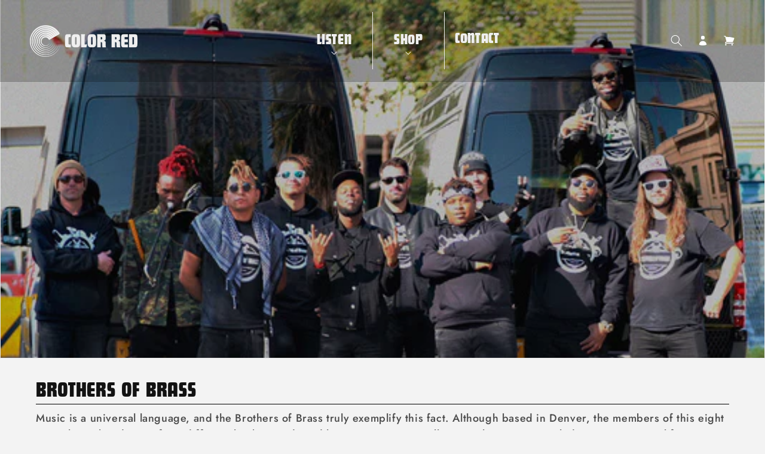

--- FILE ---
content_type: text/html; charset=utf-8
request_url: https://color-red.com/collections/brothers-of-brass
body_size: 36401
content:



<!doctype html>
<html class="no-js" lang="en">
  <head>
    
    <meta charset="utf-8">
    <meta http-equiv="X-UA-Compatible" content="IE=edge">
    <meta name="viewport" content="width=device-width,initial-scale=1">
    <meta name="theme-color" content="">
    <link rel="canonical" href="https://color-red.com/collections/brothers-of-brass">
    <link rel="preconnect" href="https://cdn.shopify.com" crossorigin><link rel="icon" type="image/png" href="//color-red.com/cdn/shop/files/00_ICON_CRED_Logo_circle.svg?crop=center&height=32&v=1678901790&width=32"><link rel="preconnect" href="https://fonts.shopifycdn.com" crossorigin><title>
      Brothers of Brass
 &ndash; Color Red Music</title>

    

<meta name="description" content="Music is a universal language, and the Brothers of Brass truly exemplify this fact. Although based in Denver, the members of this eight piece brass band come from different backgrounds and have roots in states all across the country, including Louisiana, California, Kansas, and Florida. Both paying homage to the past a">

    

    

<meta property="og:site_name" content="Color Red Music">
<meta property="og:url" content="https://color-red.com/collections/brothers-of-brass"><meta property="og:title" content="Brothers of Brass">
<meta property="og:type" content="website">
<meta property="og:description" content="Music is a universal language, and the Brothers of Brass truly exemplify this fact. Although based in Denver, the members of this eight piece brass band come from different backgrounds and have roots in states all across the country, including Louisiana, California, Kansas, and Florida. Both paying homage to the past a">
<meta property="og:image" content="http://color-red.com/cdn/shop/collections/BrothersofBrass_ArtistProfile_ColorRed_FINAL_20200911.jpg?v=1668106262">
<meta property="og:image:secure_url" content="https://color-red.com/cdn/shop/collections/BrothersofBrass_ArtistProfile_ColorRed_FINAL_20200911.jpg?v=1668106262">
<meta property="og:image:width" content="1200">
  <meta property="og:image:height" content="628"><meta name="twitter:card" content="summary_large_image"><meta name="twitter:title" content="Brothers of Brass">
<meta name="twitter:description" content="Music is a universal language, and the Brothers of Brass truly exemplify this fact. Although based in Denver, the members of this eight piece brass band come from different backgrounds and have roots in states all across the country, including Louisiana, California, Kansas, and Florida. Both paying homage to the past a">


    <script src="//color-red.com/cdn/shop/t/13/assets/constants.js?v=58251544750838685771680636359" defer="defer"></script>
    <script src="//color-red.com/cdn/shop/t/13/assets/pubsub.js?v=158357773527763999511680636368" defer="defer"></script>
    <script src="//color-red.com/cdn/shop/t/13/assets/global.js?v=139248116715221171191685251054" defer="defer"></script><script>window.performance && window.performance.mark && window.performance.mark('shopify.content_for_header.start');</script><meta name="google-site-verification" content="FveJMmrkQyiHPTKILIuLeeOZIhyDK9VYWMvod3D3J5E">
<meta id="shopify-digital-wallet" name="shopify-digital-wallet" content="/27350958182/digital_wallets/dialog">
<meta name="shopify-checkout-api-token" content="f84c7f16e0b14259079596be4fef8f60">
<meta id="in-context-paypal-metadata" data-shop-id="27350958182" data-venmo-supported="false" data-environment="production" data-locale="en_US" data-paypal-v4="true" data-currency="USD">
<link rel="alternate" type="application/atom+xml" title="Feed" href="/collections/brothers-of-brass.atom" />
<link rel="alternate" type="application/json+oembed" href="https://color-red.com/collections/brothers-of-brass.oembed">
<script async="async" src="/checkouts/internal/preloads.js?locale=en-US"></script>
<link rel="preconnect" href="https://shop.app" crossorigin="anonymous">
<script async="async" src="https://shop.app/checkouts/internal/preloads.js?locale=en-US&shop_id=27350958182" crossorigin="anonymous"></script>
<script id="apple-pay-shop-capabilities" type="application/json">{"shopId":27350958182,"countryCode":"US","currencyCode":"USD","merchantCapabilities":["supports3DS"],"merchantId":"gid:\/\/shopify\/Shop\/27350958182","merchantName":"Color Red Music","requiredBillingContactFields":["postalAddress","email"],"requiredShippingContactFields":["postalAddress","email"],"shippingType":"shipping","supportedNetworks":["visa","masterCard","amex","discover","elo","jcb"],"total":{"type":"pending","label":"Color Red Music","amount":"1.00"},"shopifyPaymentsEnabled":true,"supportsSubscriptions":true}</script>
<script id="shopify-features" type="application/json">{"accessToken":"f84c7f16e0b14259079596be4fef8f60","betas":["rich-media-storefront-analytics"],"domain":"color-red.com","predictiveSearch":true,"shopId":27350958182,"locale":"en"}</script>
<script>var Shopify = Shopify || {};
Shopify.shop = "color-red-music.myshopify.com";
Shopify.locale = "en";
Shopify.currency = {"active":"USD","rate":"1.0"};
Shopify.country = "US";
Shopify.theme = {"name":"Color Red","id":136547533030,"schema_name":"Dawn","schema_version":"9.0.0","theme_store_id":null,"role":"main"};
Shopify.theme.handle = "null";
Shopify.theme.style = {"id":null,"handle":null};
Shopify.cdnHost = "color-red.com/cdn";
Shopify.routes = Shopify.routes || {};
Shopify.routes.root = "/";</script>
<script type="module">!function(o){(o.Shopify=o.Shopify||{}).modules=!0}(window);</script>
<script>!function(o){function n(){var o=[];function n(){o.push(Array.prototype.slice.apply(arguments))}return n.q=o,n}var t=o.Shopify=o.Shopify||{};t.loadFeatures=n(),t.autoloadFeatures=n()}(window);</script>
<script>
  window.ShopifyPay = window.ShopifyPay || {};
  window.ShopifyPay.apiHost = "shop.app\/pay";
  window.ShopifyPay.redirectState = null;
</script>
<script id="shop-js-analytics" type="application/json">{"pageType":"collection"}</script>
<script defer="defer" async type="module" src="//color-red.com/cdn/shopifycloud/shop-js/modules/v2/client.init-shop-cart-sync_BdyHc3Nr.en.esm.js"></script>
<script defer="defer" async type="module" src="//color-red.com/cdn/shopifycloud/shop-js/modules/v2/chunk.common_Daul8nwZ.esm.js"></script>
<script type="module">
  await import("//color-red.com/cdn/shopifycloud/shop-js/modules/v2/client.init-shop-cart-sync_BdyHc3Nr.en.esm.js");
await import("//color-red.com/cdn/shopifycloud/shop-js/modules/v2/chunk.common_Daul8nwZ.esm.js");

  window.Shopify.SignInWithShop?.initShopCartSync?.({"fedCMEnabled":true,"windoidEnabled":true});

</script>
<script>
  window.Shopify = window.Shopify || {};
  if (!window.Shopify.featureAssets) window.Shopify.featureAssets = {};
  window.Shopify.featureAssets['shop-js'] = {"shop-cart-sync":["modules/v2/client.shop-cart-sync_QYOiDySF.en.esm.js","modules/v2/chunk.common_Daul8nwZ.esm.js"],"init-fed-cm":["modules/v2/client.init-fed-cm_DchLp9rc.en.esm.js","modules/v2/chunk.common_Daul8nwZ.esm.js"],"shop-button":["modules/v2/client.shop-button_OV7bAJc5.en.esm.js","modules/v2/chunk.common_Daul8nwZ.esm.js"],"init-windoid":["modules/v2/client.init-windoid_DwxFKQ8e.en.esm.js","modules/v2/chunk.common_Daul8nwZ.esm.js"],"shop-cash-offers":["modules/v2/client.shop-cash-offers_DWtL6Bq3.en.esm.js","modules/v2/chunk.common_Daul8nwZ.esm.js","modules/v2/chunk.modal_CQq8HTM6.esm.js"],"shop-toast-manager":["modules/v2/client.shop-toast-manager_CX9r1SjA.en.esm.js","modules/v2/chunk.common_Daul8nwZ.esm.js"],"init-shop-email-lookup-coordinator":["modules/v2/client.init-shop-email-lookup-coordinator_UhKnw74l.en.esm.js","modules/v2/chunk.common_Daul8nwZ.esm.js"],"pay-button":["modules/v2/client.pay-button_DzxNnLDY.en.esm.js","modules/v2/chunk.common_Daul8nwZ.esm.js"],"avatar":["modules/v2/client.avatar_BTnouDA3.en.esm.js"],"init-shop-cart-sync":["modules/v2/client.init-shop-cart-sync_BdyHc3Nr.en.esm.js","modules/v2/chunk.common_Daul8nwZ.esm.js"],"shop-login-button":["modules/v2/client.shop-login-button_D8B466_1.en.esm.js","modules/v2/chunk.common_Daul8nwZ.esm.js","modules/v2/chunk.modal_CQq8HTM6.esm.js"],"init-customer-accounts-sign-up":["modules/v2/client.init-customer-accounts-sign-up_C8fpPm4i.en.esm.js","modules/v2/client.shop-login-button_D8B466_1.en.esm.js","modules/v2/chunk.common_Daul8nwZ.esm.js","modules/v2/chunk.modal_CQq8HTM6.esm.js"],"init-shop-for-new-customer-accounts":["modules/v2/client.init-shop-for-new-customer-accounts_CVTO0Ztu.en.esm.js","modules/v2/client.shop-login-button_D8B466_1.en.esm.js","modules/v2/chunk.common_Daul8nwZ.esm.js","modules/v2/chunk.modal_CQq8HTM6.esm.js"],"init-customer-accounts":["modules/v2/client.init-customer-accounts_dRgKMfrE.en.esm.js","modules/v2/client.shop-login-button_D8B466_1.en.esm.js","modules/v2/chunk.common_Daul8nwZ.esm.js","modules/v2/chunk.modal_CQq8HTM6.esm.js"],"shop-follow-button":["modules/v2/client.shop-follow-button_CkZpjEct.en.esm.js","modules/v2/chunk.common_Daul8nwZ.esm.js","modules/v2/chunk.modal_CQq8HTM6.esm.js"],"lead-capture":["modules/v2/client.lead-capture_BntHBhfp.en.esm.js","modules/v2/chunk.common_Daul8nwZ.esm.js","modules/v2/chunk.modal_CQq8HTM6.esm.js"],"checkout-modal":["modules/v2/client.checkout-modal_CfxcYbTm.en.esm.js","modules/v2/chunk.common_Daul8nwZ.esm.js","modules/v2/chunk.modal_CQq8HTM6.esm.js"],"shop-login":["modules/v2/client.shop-login_Da4GZ2H6.en.esm.js","modules/v2/chunk.common_Daul8nwZ.esm.js","modules/v2/chunk.modal_CQq8HTM6.esm.js"],"payment-terms":["modules/v2/client.payment-terms_MV4M3zvL.en.esm.js","modules/v2/chunk.common_Daul8nwZ.esm.js","modules/v2/chunk.modal_CQq8HTM6.esm.js"]};
</script>
<script>(function() {
  var isLoaded = false;
  function asyncLoad() {
    if (isLoaded) return;
    isLoaded = true;
    var urls = ["https:\/\/upsells.boldapps.net\/v2_ui\/js\/UpsellTracker.js?shop=color-red-music.myshopify.com","https:\/\/upsells.boldapps.net\/v2_ui\/js\/upsell.js?shop=color-red-music.myshopify.com","\/\/cdn.shopify.com\/proxy\/2e0bfb9f502581772864837b02e4d391f96b15a0d09695abd2721360bfbf74c7\/gated-content.singlemusic.com\/single-ui-content-gating-0.0.120.js?shop=color-red-music.myshopify.com\u0026sp-cache-control=cHVibGljLCBtYXgtYWdlPTkwMA","https:\/\/static.rechargecdn.com\/assets\/js\/widget.min.js?shop=color-red-music.myshopify.com","https:\/\/api.fastbundle.co\/scripts\/src.js?shop=color-red-music.myshopify.com","https:\/\/api.fastbundle.co\/scripts\/script_tag.js?shop=color-red-music.myshopify.com","https:\/\/cdn-bundler.nice-team.net\/app\/js\/bundler.js?shop=color-red-music.myshopify.com"];
    for (var i = 0; i < urls.length; i++) {
      var s = document.createElement('script');
      s.type = 'text/javascript';
      s.async = true;
      s.src = urls[i];
      var x = document.getElementsByTagName('script')[0];
      x.parentNode.insertBefore(s, x);
    }
  };
  if(window.attachEvent) {
    window.attachEvent('onload', asyncLoad);
  } else {
    window.addEventListener('load', asyncLoad, false);
  }
})();</script>
<script id="__st">var __st={"a":27350958182,"offset":-25200,"reqid":"76daca5e-15c5-41c7-868d-107ced272547-1769025358","pageurl":"color-red.com\/collections\/brothers-of-brass","u":"bb91b4d483b3","p":"collection","rtyp":"collection","rid":163673669734};</script>
<script>window.ShopifyPaypalV4VisibilityTracking = true;</script>
<script id="captcha-bootstrap">!function(){'use strict';const t='contact',e='account',n='new_comment',o=[[t,t],['blogs',n],['comments',n],[t,'customer']],c=[[e,'customer_login'],[e,'guest_login'],[e,'recover_customer_password'],[e,'create_customer']],r=t=>t.map((([t,e])=>`form[action*='/${t}']:not([data-nocaptcha='true']) input[name='form_type'][value='${e}']`)).join(','),a=t=>()=>t?[...document.querySelectorAll(t)].map((t=>t.form)):[];function s(){const t=[...o],e=r(t);return a(e)}const i='password',u='form_key',d=['recaptcha-v3-token','g-recaptcha-response','h-captcha-response',i],f=()=>{try{return window.sessionStorage}catch{return}},m='__shopify_v',_=t=>t.elements[u];function p(t,e,n=!1){try{const o=window.sessionStorage,c=JSON.parse(o.getItem(e)),{data:r}=function(t){const{data:e,action:n}=t;return t[m]||n?{data:e,action:n}:{data:t,action:n}}(c);for(const[e,n]of Object.entries(r))t.elements[e]&&(t.elements[e].value=n);n&&o.removeItem(e)}catch(o){console.error('form repopulation failed',{error:o})}}const l='form_type',E='cptcha';function T(t){t.dataset[E]=!0}const w=window,h=w.document,L='Shopify',v='ce_forms',y='captcha';let A=!1;((t,e)=>{const n=(g='f06e6c50-85a8-45c8-87d0-21a2b65856fe',I='https://cdn.shopify.com/shopifycloud/storefront-forms-hcaptcha/ce_storefront_forms_captcha_hcaptcha.v1.5.2.iife.js',D={infoText:'Protected by hCaptcha',privacyText:'Privacy',termsText:'Terms'},(t,e,n)=>{const o=w[L][v],c=o.bindForm;if(c)return c(t,g,e,D).then(n);var r;o.q.push([[t,g,e,D],n]),r=I,A||(h.body.append(Object.assign(h.createElement('script'),{id:'captcha-provider',async:!0,src:r})),A=!0)});var g,I,D;w[L]=w[L]||{},w[L][v]=w[L][v]||{},w[L][v].q=[],w[L][y]=w[L][y]||{},w[L][y].protect=function(t,e){n(t,void 0,e),T(t)},Object.freeze(w[L][y]),function(t,e,n,w,h,L){const[v,y,A,g]=function(t,e,n){const i=e?o:[],u=t?c:[],d=[...i,...u],f=r(d),m=r(i),_=r(d.filter((([t,e])=>n.includes(e))));return[a(f),a(m),a(_),s()]}(w,h,L),I=t=>{const e=t.target;return e instanceof HTMLFormElement?e:e&&e.form},D=t=>v().includes(t);t.addEventListener('submit',(t=>{const e=I(t);if(!e)return;const n=D(e)&&!e.dataset.hcaptchaBound&&!e.dataset.recaptchaBound,o=_(e),c=g().includes(e)&&(!o||!o.value);(n||c)&&t.preventDefault(),c&&!n&&(function(t){try{if(!f())return;!function(t){const e=f();if(!e)return;const n=_(t);if(!n)return;const o=n.value;o&&e.removeItem(o)}(t);const e=Array.from(Array(32),(()=>Math.random().toString(36)[2])).join('');!function(t,e){_(t)||t.append(Object.assign(document.createElement('input'),{type:'hidden',name:u})),t.elements[u].value=e}(t,e),function(t,e){const n=f();if(!n)return;const o=[...t.querySelectorAll(`input[type='${i}']`)].map((({name:t})=>t)),c=[...d,...o],r={};for(const[a,s]of new FormData(t).entries())c.includes(a)||(r[a]=s);n.setItem(e,JSON.stringify({[m]:1,action:t.action,data:r}))}(t,e)}catch(e){console.error('failed to persist form',e)}}(e),e.submit())}));const S=(t,e)=>{t&&!t.dataset[E]&&(n(t,e.some((e=>e===t))),T(t))};for(const o of['focusin','change'])t.addEventListener(o,(t=>{const e=I(t);D(e)&&S(e,y())}));const B=e.get('form_key'),M=e.get(l),P=B&&M;t.addEventListener('DOMContentLoaded',(()=>{const t=y();if(P)for(const e of t)e.elements[l].value===M&&p(e,B);[...new Set([...A(),...v().filter((t=>'true'===t.dataset.shopifyCaptcha))])].forEach((e=>S(e,t)))}))}(h,new URLSearchParams(w.location.search),n,t,e,['guest_login'])})(!0,!0)}();</script>
<script integrity="sha256-4kQ18oKyAcykRKYeNunJcIwy7WH5gtpwJnB7kiuLZ1E=" data-source-attribution="shopify.loadfeatures" defer="defer" src="//color-red.com/cdn/shopifycloud/storefront/assets/storefront/load_feature-a0a9edcb.js" crossorigin="anonymous"></script>
<script crossorigin="anonymous" defer="defer" src="//color-red.com/cdn/shopifycloud/storefront/assets/shopify_pay/storefront-65b4c6d7.js?v=20250812"></script>
<script data-source-attribution="shopify.dynamic_checkout.dynamic.init">var Shopify=Shopify||{};Shopify.PaymentButton=Shopify.PaymentButton||{isStorefrontPortableWallets:!0,init:function(){window.Shopify.PaymentButton.init=function(){};var t=document.createElement("script");t.src="https://color-red.com/cdn/shopifycloud/portable-wallets/latest/portable-wallets.en.js",t.type="module",document.head.appendChild(t)}};
</script>
<script data-source-attribution="shopify.dynamic_checkout.buyer_consent">
  function portableWalletsHideBuyerConsent(e){var t=document.getElementById("shopify-buyer-consent"),n=document.getElementById("shopify-subscription-policy-button");t&&n&&(t.classList.add("hidden"),t.setAttribute("aria-hidden","true"),n.removeEventListener("click",e))}function portableWalletsShowBuyerConsent(e){var t=document.getElementById("shopify-buyer-consent"),n=document.getElementById("shopify-subscription-policy-button");t&&n&&(t.classList.remove("hidden"),t.removeAttribute("aria-hidden"),n.addEventListener("click",e))}window.Shopify?.PaymentButton&&(window.Shopify.PaymentButton.hideBuyerConsent=portableWalletsHideBuyerConsent,window.Shopify.PaymentButton.showBuyerConsent=portableWalletsShowBuyerConsent);
</script>
<script data-source-attribution="shopify.dynamic_checkout.cart.bootstrap">document.addEventListener("DOMContentLoaded",(function(){function t(){return document.querySelector("shopify-accelerated-checkout-cart, shopify-accelerated-checkout")}if(t())Shopify.PaymentButton.init();else{new MutationObserver((function(e,n){t()&&(Shopify.PaymentButton.init(),n.disconnect())})).observe(document.body,{childList:!0,subtree:!0})}}));
</script>
<link id="shopify-accelerated-checkout-styles" rel="stylesheet" media="screen" href="https://color-red.com/cdn/shopifycloud/portable-wallets/latest/accelerated-checkout-backwards-compat.css" crossorigin="anonymous">
<style id="shopify-accelerated-checkout-cart">
        #shopify-buyer-consent {
  margin-top: 1em;
  display: inline-block;
  width: 100%;
}

#shopify-buyer-consent.hidden {
  display: none;
}

#shopify-subscription-policy-button {
  background: none;
  border: none;
  padding: 0;
  text-decoration: underline;
  font-size: inherit;
  cursor: pointer;
}

#shopify-subscription-policy-button::before {
  box-shadow: none;
}

      </style>
<script id="sections-script" data-sections="header" defer="defer" src="//color-red.com/cdn/shop/t/13/compiled_assets/scripts.js?v=19257"></script>
<script>window.performance && window.performance.mark && window.performance.mark('shopify.content_for_header.end');</script>
<script>window.BOLD = window.BOLD || {};
    window.BOLD.common = window.BOLD.common || {};
    window.BOLD.common.Shopify = window.BOLD.common.Shopify || {};
    window.BOLD.common.Shopify.shop = {
      domain: 'color-red.com',
      permanent_domain: 'color-red-music.myshopify.com',
      url: 'https://color-red.com',
      secure_url: 'https://color-red.com',
      money_format: "${{amount}}",
      currency: "USD"
    };
    window.BOLD.common.Shopify.customer = {
      id: null,
      tags: null,
    };
    window.BOLD.common.Shopify.cart = {"note":null,"attributes":{},"original_total_price":0,"total_price":0,"total_discount":0,"total_weight":0.0,"item_count":0,"items":[],"requires_shipping":false,"currency":"USD","items_subtotal_price":0,"cart_level_discount_applications":[],"checkout_charge_amount":0};
    window.BOLD.common.template = 'collection';window.BOLD.common.Shopify.formatMoney = function(money, format) {
        function n(t, e) {
            return "undefined" == typeof t ? e : t
        }
        function r(t, e, r, i) {
            if (e = n(e, 2),
                r = n(r, ","),
                i = n(i, "."),
            isNaN(t) || null == t)
                return 0;
            t = (t / 100).toFixed(e);
            var o = t.split(".")
                , a = o[0].replace(/(\d)(?=(\d\d\d)+(?!\d))/g, "$1" + r)
                , s = o[1] ? i + o[1] : "";
            return a + s
        }
        "string" == typeof money && (money = money.replace(".", ""));
        var i = ""
            , o = /\{\{\s*(\w+)\s*\}\}/
            , a = format || window.BOLD.common.Shopify.shop.money_format || window.Shopify.money_format || "$ {{ amount }}";
        switch (a.match(o)[1]) {
            case "amount":
                i = r(money, 2, ",", ".");
                break;
            case "amount_no_decimals":
                i = r(money, 0, ",", ".");
                break;
            case "amount_with_comma_separator":
                i = r(money, 2, ".", ",");
                break;
            case "amount_no_decimals_with_comma_separator":
                i = r(money, 0, ".", ",");
                break;
            case "amount_with_space_separator":
                i = r(money, 2, " ", ",");
                break;
            case "amount_no_decimals_with_space_separator":
                i = r(money, 0, " ", ",");
                break;
            case "amount_with_apostrophe_separator":
                i = r(money, 2, "'", ".");
                break;
        }
        return a.replace(o, i);
    };
    window.BOLD.common.Shopify.saveProduct = function (handle, product) {
      if (typeof handle === 'string' && typeof window.BOLD.common.Shopify.products[handle] === 'undefined') {
        if (typeof product === 'number') {
          window.BOLD.common.Shopify.handles[product] = handle;
          product = { id: product };
        }
        window.BOLD.common.Shopify.products[handle] = product;
      }
    };
    window.BOLD.common.Shopify.saveVariant = function (variant_id, variant) {
      if (typeof variant_id === 'number' && typeof window.BOLD.common.Shopify.variants[variant_id] === 'undefined') {
        window.BOLD.common.Shopify.variants[variant_id] = variant;
      }
    };window.BOLD.common.Shopify.products = window.BOLD.common.Shopify.products || {};
    window.BOLD.common.Shopify.variants = window.BOLD.common.Shopify.variants || {};
    window.BOLD.common.Shopify.handles = window.BOLD.common.Shopify.handles || {};window.BOLD.common.Shopify.saveProduct(null, null);window.BOLD.apps_installed = {"Product Upsell":3} || {};window.BOLD.common.Shopify.saveProduct("egress", 7702630170854);window.BOLD.common.Shopify.saveVariant(42714357596390, { product_id: 7702630170854, product_handle: "egress", price: 99, group_id: '', csp_metafield: {}});window.BOLD.common.Shopify.saveProduct("legal-state", 4928521961574);window.BOLD.common.Shopify.saveVariant(32090687570022, { product_id: 4928521961574, product_handle: "legal-state", price: 99, group_id: '', csp_metafield: {}});window.BOLD.common.Shopify.saveProduct("trapadelics-vol-1", 8357478891750);window.BOLD.common.Shopify.saveVariant(44058328367334, { product_id: 8357478891750, product_handle: "trapadelics-vol-1", price: 999, group_id: '', csp_metafield: {}});window.BOLD.common.Shopify.saveProduct("mile-high", 8125147676902);window.BOLD.common.Shopify.saveVariant(43635667173606, { product_id: 8125147676902, product_handle: "mile-high", price: 99, group_id: '', csp_metafield: {}});window.BOLD.common.Shopify.saveProduct("street-life-volume-1", 6953696592057);window.BOLD.common.Shopify.saveVariant(40935388840121, { product_id: 6953696592057, product_handle: "street-life-volume-1", price: 999, group_id: '', csp_metafield: {}});window.BOLD.common.Shopify.saveProduct("tulum", 6953654550713);window.BOLD.common.Shopify.saveVariant(40935250526393, { product_id: 6953654550713, product_handle: "tulum", price: 99, group_id: '', csp_metafield: {}});window.BOLD.common.Shopify.saveProduct("golden", 6938977665209);window.BOLD.common.Shopify.saveVariant(40882240487609, { product_id: 6938977665209, product_handle: "golden", price: 99, group_id: '', csp_metafield: {}});window.BOLD.common.Shopify.saveProduct("freedom", 6594646114489);window.BOLD.common.Shopify.saveVariant(39512979964089, { product_id: 6594646114489, product_handle: "freedom", price: 99, group_id: '', csp_metafield: {}});window.BOLD.common.Shopify.metafields = window.BOLD.common.Shopify.metafields || {};window.BOLD.common.Shopify.metafields["bold_rp"] = {};window.BOLD.common.Shopify.metafields["bold_csp_defaults"] = {};window.BOLD.common.cacheParams = window.BOLD.common.cacheParams || {};
</script>

<link href="//color-red.com/cdn/shop/t/13/assets/bold-upsell.css?v=51915886505602322711678900476" rel="stylesheet" type="text/css" media="all" />
<link href="//color-red.com/cdn/shop/t/13/assets/bold-upsell-custom.css?v=150135899998303055901678900477" rel="stylesheet" type="text/css" media="all" />
<script>
</script>

    <style data-shopify>
      @font-face {
  font-family: Jost;
  font-weight: 500;
  font-style: normal;
  font-display: swap;
  src: url("//color-red.com/cdn/fonts/jost/jost_n5.7c8497861ffd15f4e1284cd221f14658b0e95d61.woff2") format("woff2"),
       url("//color-red.com/cdn/fonts/jost/jost_n5.fb6a06896db583cc2df5ba1b30d9c04383119dd9.woff") format("woff");
}

      @font-face {
  font-family: Jost;
  font-weight: 700;
  font-style: normal;
  font-display: swap;
  src: url("//color-red.com/cdn/fonts/jost/jost_n7.921dc18c13fa0b0c94c5e2517ffe06139c3615a3.woff2") format("woff2"),
       url("//color-red.com/cdn/fonts/jost/jost_n7.cbfc16c98c1e195f46c536e775e4e959c5f2f22b.woff") format("woff");
}

      @font-face {
  font-family: Jost;
  font-weight: 500;
  font-style: italic;
  font-display: swap;
  src: url("//color-red.com/cdn/fonts/jost/jost_i5.a6c7dbde35f2b89f8461eacda9350127566e5d51.woff2") format("woff2"),
       url("//color-red.com/cdn/fonts/jost/jost_i5.2b58baee736487eede6bcdb523ca85eea2418357.woff") format("woff");
}

      @font-face {
  font-family: Jost;
  font-weight: 700;
  font-style: italic;
  font-display: swap;
  src: url("//color-red.com/cdn/fonts/jost/jost_i7.d8201b854e41e19d7ed9b1a31fe4fe71deea6d3f.woff2") format("woff2"),
       url("//color-red.com/cdn/fonts/jost/jost_i7.eae515c34e26b6c853efddc3fc0c552e0de63757.woff") format("woff");
}

      @font-face {
  font-family: Jost;
  font-weight: 700;
  font-style: normal;
  font-display: swap;
  src: url("//color-red.com/cdn/fonts/jost/jost_n7.921dc18c13fa0b0c94c5e2517ffe06139c3615a3.woff2") format("woff2"),
       url("//color-red.com/cdn/fonts/jost/jost_n7.cbfc16c98c1e195f46c536e775e4e959c5f2f22b.woff") format("woff");
}


      
        :root,
        .color-background-1 {
          --color-background: 243,243,243;
        
          --gradient-background: #f3f3f3;
        
        --color-foreground: 18,18,18;
        --color-shadow: 18,18,18;
        --color-button: 18,18,18;
        --color-button-text: 255,255,255;
        --color-secondary-button: 243,243,243;
        --color-secondary-button-text: 18,18,18;
        --color-link: 18,18,18;
        --color-badge-foreground: 18,18,18;
        --color-badge-background: 243,243,243;
        --color-badge-border: 18,18,18;
        --payment-terms-background-color: rgb(243 243 243);
      }
      
        
        .color-background-2 {
          --color-background: 255,255,255;
        
          --gradient-background: #ffffff;
        
        --color-foreground: 18,18,18;
        --color-shadow: 18,18,18;
        --color-button: 18,18,18;
        --color-button-text: 243,243,243;
        --color-secondary-button: 255,255,255;
        --color-secondary-button-text: 18,18,18;
        --color-link: 18,18,18;
        --color-badge-foreground: 18,18,18;
        --color-badge-background: 255,255,255;
        --color-badge-border: 18,18,18;
        --payment-terms-background-color: rgb(255 255 255);
      }
      
        
        .color-inverse {
          --color-background: 18,18,18;
        
          --gradient-background: #121212;
        
        --color-foreground: 255,255,255;
        --color-shadow: 18,18,18;
        --color-button: 255,255,255;
        --color-button-text: 18,18,18;
        --color-secondary-button: 18,18,18;
        --color-secondary-button-text: 255,255,255;
        --color-link: 255,255,255;
        --color-badge-foreground: 255,255,255;
        --color-badge-background: 18,18,18;
        --color-badge-border: 255,255,255;
        --payment-terms-background-color: rgb(18 18 18);
      }
      
        
        .color-accent-1 {
          --color-background: 18,18,18;
        
          --gradient-background: #121212;
        
        --color-foreground: 255,255,255;
        --color-shadow: 18,18,18;
        --color-button: 255,255,255;
        --color-button-text: 18,18,18;
        --color-secondary-button: 18,18,18;
        --color-secondary-button-text: 255,255,255;
        --color-link: 255,255,255;
        --color-badge-foreground: 255,255,255;
        --color-badge-background: 18,18,18;
        --color-badge-border: 255,255,255;
        --payment-terms-background-color: rgb(18 18 18);
      }
      
        
        .color-accent-2 {
          --color-background: 55,1,1;
        
          --gradient-background: #370101;
        
        --color-foreground: 255,255,255;
        --color-shadow: 18,18,18;
        --color-button: 255,255,255;
        --color-button-text: 239,239,239;
        --color-secondary-button: 55,1,1;
        --color-secondary-button-text: 255,255,255;
        --color-link: 255,255,255;
        --color-badge-foreground: 255,255,255;
        --color-badge-background: 55,1,1;
        --color-badge-border: 255,255,255;
        --payment-terms-background-color: rgb(55 1 1);
      }
      

      body, .color-background-1, .color-background-2, .color-inverse, .color-accent-1, .color-accent-2 {
        color: rgba(var(--color-foreground), 0.75);
        background-color: rgb(var(--color-background));
      }

      :root {
        --font-body-family: Jost, sans-serif;
        --font-body-style: normal;
        --font-body-weight: 500;
        --font-body-weight-bold: 800;

        --font-heading-family: Jost, sans-serif;
        --font-heading-style: normal;
        --font-heading-weight: 700;

        --font-body-scale: 1.0;
        --font-heading-scale: 1.1;

        --media-padding: px;
        --media-border-opacity: 0.05;
        --media-border-width: 1px;
        --media-radius: 0px;
        --media-shadow-opacity: 0.0;
        --media-shadow-horizontal-offset: 0px;
        --media-shadow-vertical-offset: 4px;
        --media-shadow-blur-radius: 5px;
        --media-shadow-visible: 0;

        --page-width: 150rem;
        --page-width-margin: 0rem;

        --product-card-image-padding: 0.0rem;
        --product-card-corner-radius: 0.0rem;
        --product-card-text-alignment: left;
        --product-card-border-width: 0.0rem;
        --product-card-border-opacity: 0.1;
        --product-card-shadow-opacity: 0.0;
        --product-card-shadow-visible: 0;
        --product-card-shadow-horizontal-offset: 0.0rem;
        --product-card-shadow-vertical-offset: 0.4rem;
        --product-card-shadow-blur-radius: 0.5rem;

        --collection-card-image-padding: 0.0rem;
        --collection-card-corner-radius: 0.0rem;
        --collection-card-text-alignment: left;
        --collection-card-border-width: 0.0rem;
        --collection-card-border-opacity: 0.0;
        --collection-card-shadow-opacity: 0.1;
        --collection-card-shadow-visible: 1;
        --collection-card-shadow-horizontal-offset: 0.0rem;
        --collection-card-shadow-vertical-offset: 0.0rem;
        --collection-card-shadow-blur-radius: 0.0rem;

        --blog-card-image-padding: 0.0rem;
        --blog-card-corner-radius: 0.0rem;
        --blog-card-text-alignment: left;
        --blog-card-border-width: 0.0rem;
        --blog-card-border-opacity: 0.0;
        --blog-card-shadow-opacity: 0.1;
        --blog-card-shadow-visible: 1;
        --blog-card-shadow-horizontal-offset: 0.0rem;
        --blog-card-shadow-vertical-offset: 0.0rem;
        --blog-card-shadow-blur-radius: 0.0rem;

        --badge-corner-radius: 4.0rem;

        --popup-border-width: 1px;
        --popup-border-opacity: 0.1;
        --popup-corner-radius: 0px;
        --popup-shadow-opacity: 0.0;
        --popup-shadow-horizontal-offset: 0px;
        --popup-shadow-vertical-offset: 4px;
        --popup-shadow-blur-radius: 5px;

        --drawer-border-width: 1px;
        --drawer-border-opacity: 0.1;
        --drawer-shadow-opacity: 0.0;
        --drawer-shadow-horizontal-offset: 0px;
        --drawer-shadow-vertical-offset: 4px;
        --drawer-shadow-blur-radius: 5px;

        --spacing-sections-desktop: 0px;
        --spacing-sections-mobile: 0px;

        --grid-desktop-vertical-spacing: 8px;
        --grid-desktop-horizontal-spacing: 8px;
        --grid-mobile-vertical-spacing: 4px;
        --grid-mobile-horizontal-spacing: 4px;

        --text-boxes-border-opacity: 0.1;
        --text-boxes-border-width: 0px;
        --text-boxes-radius: 0px;
        --text-boxes-shadow-opacity: 0.0;
        --text-boxes-shadow-visible: 0;
        --text-boxes-shadow-horizontal-offset: 0px;
        --text-boxes-shadow-vertical-offset: 4px;
        --text-boxes-shadow-blur-radius: 5px;

        --buttons-radius: 8px;
        --buttons-radius-outset: 8px;
        --buttons-border-width: 0px;
        --buttons-border-opacity: 1.0;
        --buttons-shadow-opacity: 0.0;
        --buttons-shadow-visible: 0;
        --buttons-shadow-horizontal-offset: 0px;
        --buttons-shadow-vertical-offset: 4px;
        --buttons-shadow-blur-radius: 5px;
        --buttons-border-offset: 0.3px;

        --inputs-radius: 0px;
        --inputs-border-width: 1px;
        --inputs-border-opacity: 0.55;
        --inputs-shadow-opacity: 0.0;
        --inputs-shadow-horizontal-offset: 0px;
        --inputs-margin-offset: 0px;
        --inputs-shadow-vertical-offset: 4px;
        --inputs-shadow-blur-radius: 5px;
        --inputs-radius-outset: 0px;

        --variant-pills-radius: 40px;
        --variant-pills-border-width: 1px;
        --variant-pills-border-opacity: 0.55;
        --variant-pills-shadow-opacity: 0.0;
        --variant-pills-shadow-horizontal-offset: 0px;
        --variant-pills-shadow-vertical-offset: 4px;
        --variant-pills-shadow-blur-radius: 5px;
      }

      *,
      *::before,
      *::after {
        box-sizing: inherit;
      }

      html {
        box-sizing: border-box;
        font-size: calc(var(--font-body-scale) * 62.5%);
        height: 100%;
      }

      body {
        display: grid;
        grid-template-rows: auto auto 1fr auto;
        grid-template-columns: 100%;
        min-height: 100%;
        margin: 0;
        font-size: 1.5rem;
        letter-spacing: 0.06rem;
        line-height: calc(1 + 0.8 / var(--font-body-scale));
        font-family: var(--font-body-family);
        font-style: var(--font-body-style);
        font-weight: var(--font-body-weight);
      }

      @media screen and (min-width: 750px) {
        body {
          font-size: 1.6rem;
        }
      }
    </style>

    <link href="//color-red.com/cdn/shop/t/13/assets/base.css?v=152461936676867136671685251050" rel="stylesheet" type="text/css" media="all" />
    <link href="//color-red.com/cdn/shop/t/13/assets/app.css?v=170832324328875738261692135190" rel="stylesheet" type="text/css" media="all" />
    <link href="//color-red.com/cdn/shop/t/13/assets/flickity.css?v=12404722746677358661677376252" rel="stylesheet" type="text/css" media="all" />
    <script src="//color-red.com/cdn/shop/t/13/assets/flickity.js?v=114460508543641870001677376252" type="text/javascript"></script>
<link rel="preload" as="font" href="//color-red.com/cdn/fonts/jost/jost_n5.7c8497861ffd15f4e1284cd221f14658b0e95d61.woff2" type="font/woff2" crossorigin><link rel="preload" as="font" href="//color-red.com/cdn/fonts/jost/jost_n7.921dc18c13fa0b0c94c5e2517ffe06139c3615a3.woff2" type="font/woff2" crossorigin><script>
      document.documentElement.className = document.documentElement.className.replace('no-js', 'js');
      if (Shopify.designMode) {
        document.documentElement.classList.add('shopify-design-mode');
      }
    </script>
  

























<!-- BEGIN app block: shopify://apps/powerful-form-builder/blocks/app-embed/e4bcb1eb-35b2-42e6-bc37-bfe0e1542c9d --><script type="text/javascript" hs-ignore data-cookieconsent="ignore">
  var Globo = Globo || {};
  var globoFormbuilderRecaptchaInit = function(){};
  var globoFormbuilderHcaptchaInit = function(){};
  window.Globo.FormBuilder = window.Globo.FormBuilder || {};
  window.Globo.FormBuilder.shop = {"configuration":{"money_format":"${{amount}}"},"pricing":{"features":{"bulkOrderForm":true,"cartForm":true,"fileUpload":30,"removeCopyright":true,"restrictedEmailDomains":true}},"settings":{"copyright":"Powered by <a href=\"https://globosoftware.net\" target=\"_blank\">Globo</a> <a href=\"https://apps.shopify.com/form-builder-contact-form\" target=\"_blank\">Contact Form</a>","hideWaterMark":false,"reCaptcha":{"recaptchaType":"v2","siteKey":false,"languageCode":"en"},"scrollTop":false,"customCssCode":".globo-form-app .panels{\n z-index: unset !important\n}","customCssEnabled":true,"additionalColumns":[]},"encryption_form_id":1,"url":"https://form.globosoftware.net/","CDN_URL":"https://dxo9oalx9qc1s.cloudfront.net"};

  if(window.Globo.FormBuilder.shop.settings.customCssEnabled && window.Globo.FormBuilder.shop.settings.customCssCode){
    const customStyle = document.createElement('style');
    customStyle.type = 'text/css';
    customStyle.innerHTML = window.Globo.FormBuilder.shop.settings.customCssCode;
    document.head.appendChild(customStyle);
  }

  window.Globo.FormBuilder.forms = [];
    
      
      
      
      window.Globo.FormBuilder.forms[106194] = {"106194":{"elements":[{"id":"group-1","type":"group","label":"Page 1","description":"","elements":[{"id":"text","type":"text","label":"Your Name","placeholder":"Your Name","description":"","limitCharacters":false,"characters":100,"hideLabel":false,"keepPositionLabel":false,"required":true,"ifHideLabel":false,"inputIcon":"","columnWidth":50},{"id":"email","type":"email","label":"Email","placeholder":"Email","description":"","limitCharacters":false,"characters":100,"hideLabel":false,"keepPositionLabel":false,"required":true,"ifHideLabel":false,"inputIcon":"","columnWidth":50},{"id":"select","type":"select","label":"Reason For Contacting","placeholder":"Please select","options":"General Inquiries\nCustomer Support\nArtist Submission Request\nSync \u0026 Licensing\nWholesale Request\nMedia Inquiries","defaultOption":"","description":"","hideLabel":false,"keepPositionLabel":false,"required":true,"ifHideLabel":false,"inputIcon":"","columnWidth":100},{"id":"textarea","type":"textarea","label":"Message","placeholder":"Message","description":"","limitCharacters":false,"characters":100,"hideLabel":false,"keepPositionLabel":false,"required":false,"ifHideLabel":false,"columnWidth":100,"conditionalField":false,"onlyShowIf":false,"select":false},{"id":"hidden","type":"hidden","label":"Hidden email","dataType":"dynamic","fixedValue":"","defaultValue":"","dynamicValue":[{"when":"select","is":"General Inquiries","value":"general-inquiries@colorred.co","target":"hidden"},{"when":"select","is":"Customer Support","value":"customer-service@colorred.co","target":"hidden"},{"when":"select","is":"Artist Submission Request","value":"artist-submissions@colorred.co","target":"hidden"},{"when":"select","is":"Sync \u0026 Licensing","value":"sync-licensing@colorred.co","target":"hidden"},{"when":"select","is":"Wholesale Request","value":"wholesale@colorred.co","target":"hidden"},{"when":"select","is":"Media Inquiries","value":"leah@color-red.com","target":"hidden"}]}]}],"errorMessage":{"required":"Please fill in field","invalid":"Invalid","invalidName":"Invalid name","invalidEmail":"Invalid email","invalidURL":"Invalid URL","invalidPhone":"Invalid phone","invalidNumber":"Invalid number","invalidPassword":"Invalid password","confirmPasswordNotMatch":"Confirmed password doesn't match","customerAlreadyExists":"Customer already exists","fileSizeLimit":"File size limit exceeded","fileNotAllowed":"File extension not allowed","requiredCaptcha":"Please, enter the captcha","requiredProducts":"Please select product","limitQuantity":"The number of products left in stock has been exceeded","shopifyInvalidPhone":"phone - Enter a valid phone number to use this delivery method","shopifyPhoneHasAlready":"phone - Phone has already been taken","shopifyInvalidProvice":"addresses.province - is not valid","otherError":"Something went wrong, please try again"},"appearance":{"layout":"default","width":600,"style":"flat","mainColor":"rgba(55,1,1,1)","headingColor":"#000","labelColor":"#000","descriptionColor":"#6c757d","optionColor":"#000","paragraphColor":"#000","paragraphBackground":"#fff","background":"none","backgroundColor":"#FFF","backgroundImage":"","backgroundImageAlignment":"middle","floatingIcon":"\u003csvg aria-hidden=\"true\" focusable=\"false\" data-prefix=\"far\" data-icon=\"envelope\" class=\"svg-inline--fa fa-envelope fa-w-16\" role=\"img\" xmlns=\"http:\/\/www.w3.org\/2000\/svg\" viewBox=\"0 0 512 512\"\u003e\u003cpath fill=\"currentColor\" d=\"M464 64H48C21.49 64 0 85.49 0 112v288c0 26.51 21.49 48 48 48h416c26.51 0 48-21.49 48-48V112c0-26.51-21.49-48-48-48zm0 48v40.805c-22.422 18.259-58.168 46.651-134.587 106.49-16.841 13.247-50.201 45.072-73.413 44.701-23.208.375-56.579-31.459-73.413-44.701C106.18 199.465 70.425 171.067 48 152.805V112h416zM48 400V214.398c22.914 18.251 55.409 43.862 104.938 82.646 21.857 17.205 60.134 55.186 103.062 54.955 42.717.231 80.509-37.199 103.053-54.947 49.528-38.783 82.032-64.401 104.947-82.653V400H48z\"\u003e\u003c\/path\u003e\u003c\/svg\u003e","floatingText":"","displayOnAllPage":false,"position":"bottom right","formType":"normalForm","newTemplate":true,"colorScheme":{"solidButton":{"red":55,"green":1,"blue":1,"alpha":1},"solidButtonLabel":{"red":255,"green":255,"blue":255},"text":{"red":0,"green":0,"blue":0},"outlineButton":{"red":55,"green":1,"blue":1,"alpha":1},"background":null},"theme_design":true},"afterSubmit":{"action":"clearForm","message":"\u003ch4\u003e\u003cspan style=\"font-family: helvetica, arial, sans-serif;\"\u003eThanks for getting in touch!\u0026nbsp;\u003c\/span\u003e\u003c\/h4\u003e\n\u003cp\u003e\u0026nbsp;\u003c\/p\u003e\n\u003cp\u003e\u003cspan style=\"font-family: helvetica, arial, sans-serif;\"\u003eWe appreciate you contacting us. One of our colleagues will get back in touch with you soon!\u003c\/span\u003e\u003c\/p\u003e\n\u003cp\u003e\u0026nbsp;\u003c\/p\u003e\n\u003cp\u003e\u003cspan style=\"font-family: helvetica, arial, sans-serif;\"\u003eHave a great day!\u003c\/span\u003e\u003c\/p\u003e","redirectUrl":"","enableGa":false,"gaEventCategory":"Form Builder by Globo","gaEventAction":"Submit","gaEventLabel":"Contact us form","enableFpx":false,"fpxTrackerName":""},"accountPage":{"showAccountDetail":false,"registrationPage":false,"editAccountPage":false,"header":"Header","active":false,"title":"Account details","headerDescription":"Fill out the form to change account information","afterUpdate":"Message after update","message":"\u003ch5\u003eAccount edited successfully!\u003c\/h5\u003e","footer":"Footer","updateText":"Update","footerDescription":""},"footer":{"description":"","previousText":"Previous","nextText":"Next","submitText":"Submit","resetButton":false,"resetButtonText":"Reset","submitFullWidth":false,"submitAlignment":"left"},"header":{"active":false,"title":"Contact us","description":"\u003cp\u003eLeave your message and we'll get back to you shortly.\u003c\/p\u003e"},"isStepByStepForm":true,"publish":{"requiredLogin":false,"requiredLoginMessage":"Please \u003ca href='\/account\/login' title='login'\u003elogin\u003c\/a\u003e to continue","publishType":"embedCode","embedCode":"\u003cdiv class=\"globo-formbuilder\" data-id=\"MTA2MTk0\"\u003e\u003c\/div\u003e","shortCode":"{formbuilder:MTA2MTk0}","popup":"\u003cbutton class=\"globo-formbuilder-open\" data-id=\"MTA2MTk0\"\u003eOpen form\u003c\/button\u003e","lightbox":"\u003cdiv class=\"globo-form-publish-modal lightbox hidden\" data-id=\"MTA2MTk0\"\u003e\u003cdiv class=\"globo-form-modal-content\"\u003e\u003cdiv class=\"globo-formbuilder\" data-id=\"MTA2MTk0\"\u003e\u003c\/div\u003e\u003c\/div\u003e\u003c\/div\u003e","enableAddShortCode":false,"selectPage":"index","selectPositionOnPage":"top","selectTime":"forever","setCookie":"1","setCookieHours":"1","setCookieWeeks":"1"},"reCaptcha":{"enable":false,"note":"Please make sure that you have set Google reCaptcha v2 Site key and Secret key in \u003ca href=\"\/admin\/settings\"\u003eSettings\u003c\/a\u003e"},"html":"\n\u003cdiv class=\"globo-form default-form globo-form-id-106194 \" data-locale=\"en\" \u003e\n\n\u003cstyle\u003e\n\n\n    :root .globo-form-app[data-id=\"106194\"]{\n        \n        --gfb-color-solidButton: 55,1,1;\n        --gfb-color-solidButtonColor: rgb(var(--gfb-color-solidButton));\n        --gfb-color-solidButtonLabel: 255,255,255;\n        --gfb-color-solidButtonLabelColor: rgb(var(--gfb-color-solidButtonLabel));\n        --gfb-color-text: 0,0,0;\n        --gfb-color-textColor: rgb(var(--gfb-color-text));\n        --gfb-color-outlineButton: 55,1,1;\n        --gfb-color-outlineButtonColor: rgb(var(--gfb-color-outlineButton));\n        --gfb-color-background: ,,;\n        --gfb-color-backgroundColor: rgb(var(--gfb-color-background));\n        \n        --gfb-main-color: rgba(55,1,1,1);\n        --gfb-primary-color: var(--gfb-color-solidButtonColor, var(--gfb-main-color));\n        --gfb-primary-text-color: var(--gfb-color-solidButtonLabelColor, #FFF);\n        --gfb-form-width: 600px;\n        --gfb-font-family: inherit;\n        --gfb-font-style: inherit;\n        --gfb--image: 40%;\n        --gfb-image-ratio-draft: var(--gfb--image);\n        --gfb-image-ratio: var(--gfb-image-ratio-draft);\n        \n        --gfb-bg-temp-color: #FFF;\n        --gfb-bg-position: middle;\n        \n        --gfb-bg-color: var(--gfb-color-backgroundColor, var(--gfb-bg-temp-color));\n        \n    }\n    \n.globo-form-id-106194 .globo-form-app{\n    max-width: 600px;\n    width: -webkit-fill-available;\n    \n    background-color: unset;\n    \n    \n}\n\n.globo-form-id-106194 .globo-form-app .globo-heading{\n    color: var(--gfb-color-textColor, #000)\n}\n\n\n\n.globo-form-id-106194 .globo-form-app .globo-description,\n.globo-form-id-106194 .globo-form-app .header .globo-description{\n    --gfb-color-description: rgba(var(--gfb-color-text), 0.8);\n    color: var(--gfb-color-description, #6c757d);\n}\n.globo-form-id-106194 .globo-form-app .globo-label,\n.globo-form-id-106194 .globo-form-app .globo-form-control label.globo-label,\n.globo-form-id-106194 .globo-form-app .globo-form-control label.globo-label span.label-content{\n    color: var(--gfb-color-textColor, #000);\n    text-align: left;\n}\n.globo-form-id-106194 .globo-form-app .globo-label.globo-position-label{\n    height: 20px !important;\n}\n.globo-form-id-106194 .globo-form-app .globo-form-control .help-text.globo-description,\n.globo-form-id-106194 .globo-form-app .globo-form-control span.globo-description{\n    --gfb-color-description: rgba(var(--gfb-color-text), 0.8);\n    color: var(--gfb-color-description, #6c757d);\n}\n.globo-form-id-106194 .globo-form-app .globo-form-control .checkbox-wrapper .globo-option,\n.globo-form-id-106194 .globo-form-app .globo-form-control .radio-wrapper .globo-option\n{\n    color: var(--gfb-color-textColor, #000);\n}\n.globo-form-id-106194 .globo-form-app .footer,\n.globo-form-id-106194 .globo-form-app .gfb__footer{\n    text-align:left;\n}\n.globo-form-id-106194 .globo-form-app .footer button,\n.globo-form-id-106194 .globo-form-app .gfb__footer button{\n    border:1px solid var(--gfb-primary-color);\n    \n}\n.globo-form-id-106194 .globo-form-app .footer button.submit,\n.globo-form-id-106194 .globo-form-app .gfb__footer button.submit\n.globo-form-id-106194 .globo-form-app .footer button.checkout,\n.globo-form-id-106194 .globo-form-app .gfb__footer button.checkout,\n.globo-form-id-106194 .globo-form-app .footer button.action.loading .spinner,\n.globo-form-id-106194 .globo-form-app .gfb__footer button.action.loading .spinner{\n    background-color: var(--gfb-primary-color);\n    color : #ffffff;\n}\n.globo-form-id-106194 .globo-form-app .globo-form-control .star-rating\u003efieldset:not(:checked)\u003elabel:before {\n    content: url('data:image\/svg+xml; utf8, \u003csvg aria-hidden=\"true\" focusable=\"false\" data-prefix=\"far\" data-icon=\"star\" class=\"svg-inline--fa fa-star fa-w-18\" role=\"img\" xmlns=\"http:\/\/www.w3.org\/2000\/svg\" viewBox=\"0 0 576 512\"\u003e\u003cpath fill=\"rgba(55,1,1,1)\" d=\"M528.1 171.5L382 150.2 316.7 17.8c-11.7-23.6-45.6-23.9-57.4 0L194 150.2 47.9 171.5c-26.2 3.8-36.7 36.1-17.7 54.6l105.7 103-25 145.5c-4.5 26.3 23.2 46 46.4 33.7L288 439.6l130.7 68.7c23.2 12.2 50.9-7.4 46.4-33.7l-25-145.5 105.7-103c19-18.5 8.5-50.8-17.7-54.6zM388.6 312.3l23.7 138.4L288 385.4l-124.3 65.3 23.7-138.4-100.6-98 139-20.2 62.2-126 62.2 126 139 20.2-100.6 98z\"\u003e\u003c\/path\u003e\u003c\/svg\u003e');\n}\n.globo-form-id-106194 .globo-form-app .globo-form-control .star-rating\u003efieldset\u003einput:checked ~ label:before {\n    content: url('data:image\/svg+xml; utf8, \u003csvg aria-hidden=\"true\" focusable=\"false\" data-prefix=\"fas\" data-icon=\"star\" class=\"svg-inline--fa fa-star fa-w-18\" role=\"img\" xmlns=\"http:\/\/www.w3.org\/2000\/svg\" viewBox=\"0 0 576 512\"\u003e\u003cpath fill=\"rgba(55,1,1,1)\" d=\"M259.3 17.8L194 150.2 47.9 171.5c-26.2 3.8-36.7 36.1-17.7 54.6l105.7 103-25 145.5c-4.5 26.3 23.2 46 46.4 33.7L288 439.6l130.7 68.7c23.2 12.2 50.9-7.4 46.4-33.7l-25-145.5 105.7-103c19-18.5 8.5-50.8-17.7-54.6L382 150.2 316.7 17.8c-11.7-23.6-45.6-23.9-57.4 0z\"\u003e\u003c\/path\u003e\u003c\/svg\u003e');\n}\n.globo-form-id-106194 .globo-form-app .globo-form-control .star-rating\u003efieldset:not(:checked)\u003elabel:hover:before,\n.globo-form-id-106194 .globo-form-app .globo-form-control .star-rating\u003efieldset:not(:checked)\u003elabel:hover ~ label:before{\n    content : url('data:image\/svg+xml; utf8, \u003csvg aria-hidden=\"true\" focusable=\"false\" data-prefix=\"fas\" data-icon=\"star\" class=\"svg-inline--fa fa-star fa-w-18\" role=\"img\" xmlns=\"http:\/\/www.w3.org\/2000\/svg\" viewBox=\"0 0 576 512\"\u003e\u003cpath fill=\"rgba(55,1,1,1)\" d=\"M259.3 17.8L194 150.2 47.9 171.5c-26.2 3.8-36.7 36.1-17.7 54.6l105.7 103-25 145.5c-4.5 26.3 23.2 46 46.4 33.7L288 439.6l130.7 68.7c23.2 12.2 50.9-7.4 46.4-33.7l-25-145.5 105.7-103c19-18.5 8.5-50.8-17.7-54.6L382 150.2 316.7 17.8c-11.7-23.6-45.6-23.9-57.4 0z\"\u003e\u003c\/path\u003e\u003c\/svg\u003e')\n}\n.globo-form-id-106194 .globo-form-app .globo-form-control .checkbox-wrapper .checkbox-input:checked ~ .checkbox-label:before {\n    border-color: var(--gfb-primary-color);\n    box-shadow: 0 4px 6px rgba(50,50,93,0.11), 0 1px 3px rgba(0,0,0,0.08);\n    background-color: var(--gfb-primary-color);\n}\n.globo-form-id-106194 .globo-form-app .step.-completed .step__number,\n.globo-form-id-106194 .globo-form-app .line.-progress,\n.globo-form-id-106194 .globo-form-app .line.-start{\n    background-color: var(--gfb-primary-color);\n}\n.globo-form-id-106194 .globo-form-app .checkmark__check,\n.globo-form-id-106194 .globo-form-app .checkmark__circle{\n    stroke: var(--gfb-primary-color);\n}\n.globo-form-id-106194 .floating-button{\n    background-color: var(--gfb-primary-color);\n}\n.globo-form-id-106194 .globo-form-app .globo-form-control .checkbox-wrapper .checkbox-input ~ .checkbox-label:before,\n.globo-form-app .globo-form-control .radio-wrapper .radio-input ~ .radio-label:after{\n    border-color : var(--gfb-primary-color);\n}\n.globo-form-id-106194 .flatpickr-day.selected, \n.globo-form-id-106194 .flatpickr-day.startRange, \n.globo-form-id-106194 .flatpickr-day.endRange, \n.globo-form-id-106194 .flatpickr-day.selected.inRange, \n.globo-form-id-106194 .flatpickr-day.startRange.inRange, \n.globo-form-id-106194 .flatpickr-day.endRange.inRange, \n.globo-form-id-106194 .flatpickr-day.selected:focus, \n.globo-form-id-106194 .flatpickr-day.startRange:focus, \n.globo-form-id-106194 .flatpickr-day.endRange:focus, \n.globo-form-id-106194 .flatpickr-day.selected:hover, \n.globo-form-id-106194 .flatpickr-day.startRange:hover, \n.globo-form-id-106194 .flatpickr-day.endRange:hover, \n.globo-form-id-106194 .flatpickr-day.selected.prevMonthDay, \n.globo-form-id-106194 .flatpickr-day.startRange.prevMonthDay, \n.globo-form-id-106194 .flatpickr-day.endRange.prevMonthDay, \n.globo-form-id-106194 .flatpickr-day.selected.nextMonthDay, \n.globo-form-id-106194 .flatpickr-day.startRange.nextMonthDay, \n.globo-form-id-106194 .flatpickr-day.endRange.nextMonthDay {\n    background: var(--gfb-primary-color);\n    border-color: var(--gfb-primary-color);\n}\n.globo-form-id-106194 .globo-paragraph {\n    background: #fff;\n    color: var(--gfb-color-textColor, #000);\n    width: 100%!important;\n}\n\n[dir=\"rtl\"] .globo-form-app .header .title,\n[dir=\"rtl\"] .globo-form-app .header .description,\n[dir=\"rtl\"] .globo-form-id-106194 .globo-form-app .globo-heading,\n[dir=\"rtl\"] .globo-form-id-106194 .globo-form-app .globo-label,\n[dir=\"rtl\"] .globo-form-id-106194 .globo-form-app .globo-form-control label.globo-label,\n[dir=\"rtl\"] .globo-form-id-106194 .globo-form-app .globo-form-control label.globo-label span.label-content{\n    text-align: right;\n}\n\n[dir=\"rtl\"] .globo-form-app .line {\n    left: unset;\n    right: 50%;\n}\n\n[dir=\"rtl\"] .globo-form-id-106194 .globo-form-app .line.-start {\n    left: unset;    \n    right: 0%;\n}\n\n\u003c\/style\u003e\n\n\n\n\n\u003cdiv class=\"globo-form-app default-layout gfb-style-flat  gfb-font-size-medium\" data-id=106194\u003e\n    \n    \u003cdiv class=\"header dismiss hidden\" onclick=\"Globo.FormBuilder.closeModalForm(this)\"\u003e\n        \u003csvg width=20 height=20 viewBox=\"0 0 20 20\" class=\"\" focusable=\"false\" aria-hidden=\"true\"\u003e\u003cpath d=\"M11.414 10l4.293-4.293a.999.999 0 1 0-1.414-1.414L10 8.586 5.707 4.293a.999.999 0 1 0-1.414 1.414L8.586 10l-4.293 4.293a.999.999 0 1 0 1.414 1.414L10 11.414l4.293 4.293a.997.997 0 0 0 1.414 0 .999.999 0 0 0 0-1.414L11.414 10z\" fill-rule=\"evenodd\"\u003e\u003c\/path\u003e\u003c\/svg\u003e\n    \u003c\/div\u003e\n    \u003cform class=\"g-container\" novalidate action=\"https:\/\/form.globo.io\/api\/front\/form\/106194\/send\" method=\"POST\" enctype=\"multipart\/form-data\" data-id=106194\u003e\n        \n            \n        \n        \n            \u003cdiv class=\"globo-formbuilder-wizard\" data-id=106194\u003e\n                \u003cdiv class=\"wizard__content\"\u003e\n                    \u003cheader class=\"wizard__header\"\u003e\n                        \u003cdiv class=\"wizard__steps\"\u003e\n                        \u003cnav class=\"steps hidden\"\u003e\n                            \n                            \n                                \n                            \n                            \n                                \n                                \n                                \n                                \n                                \u003cdiv class=\"step last \" data-element-id=\"group-1\"  data-step=\"0\" \u003e\n                                    \u003cdiv class=\"step__content\"\u003e\n                                        \u003cp class=\"step__number\"\u003e\u003c\/p\u003e\n                                        \u003csvg class=\"checkmark\" xmlns=\"http:\/\/www.w3.org\/2000\/svg\" width=52 height=52 viewBox=\"0 0 52 52\"\u003e\n                                            \u003ccircle class=\"checkmark__circle\" cx=\"26\" cy=\"26\" r=\"25\" fill=\"none\"\/\u003e\n                                            \u003cpath class=\"checkmark__check\" fill=\"none\" d=\"M14.1 27.2l7.1 7.2 16.7-16.8\"\/\u003e\n                                        \u003c\/svg\u003e\n                                        \u003cdiv class=\"lines\"\u003e\n                                            \n                                                \u003cdiv class=\"line -start\"\u003e\u003c\/div\u003e\n                                            \n                                            \u003cdiv class=\"line -background\"\u003e\n                                            \u003c\/div\u003e\n                                            \u003cdiv class=\"line -progress\"\u003e\n                                            \u003c\/div\u003e\n                                        \u003c\/div\u003e  \n                                    \u003c\/div\u003e\n                                \u003c\/div\u003e\n                            \n                        \u003c\/nav\u003e\n                        \u003c\/div\u003e\n                    \u003c\/header\u003e\n                    \u003cdiv class=\"panels\"\u003e\n                        \n                        \n                        \n                        \n                        \u003cdiv class=\"panel \" data-element-id=\"group-1\" data-id=106194  data-step=\"0\" style=\"padding-top:0\"\u003e\n                            \n                                \n                                    \n\n\n\n\n\n\n\n\n\n\n\n\n\n\n\n    \n\n\n\n\n\n\n\n\n\n\u003cdiv class=\"globo-form-control layout-2-column \"  data-type='text'\u003e\n    \n    \n        \n\u003clabel tabindex=\"0\" for=\"106194-text\" class=\"flat-label globo-label gfb__label-v2 \" data-label=\"Your Name\"\u003e\n    \u003cspan class=\"label-content\" data-label=\"Your Name\"\u003eYour Name\u003c\/span\u003e\n    \n        \u003cspan class=\"text-danger text-smaller\"\u003e *\u003c\/span\u003e\n    \n\u003c\/label\u003e\n\n    \n\n    \u003cdiv class=\"globo-form-input\"\u003e\n        \n        \n        \u003cinput type=\"text\"  data-type=\"text\" class=\"flat-input\" id=\"106194-text\" name=\"text\" placeholder=\"Your Name\" presence  \u003e\n    \u003c\/div\u003e\n    \n    \u003csmall class=\"messages\"\u003e\u003c\/small\u003e\n\u003c\/div\u003e\n\n\n\n                                \n                                    \n\n\n\n\n\n\n\n\n\n\n\n\n\n\n\n    \n\n\n\n\n\n\n\n\n\n\u003cdiv class=\"globo-form-control layout-2-column \"  data-type='email'\u003e\n    \n    \n        \n\u003clabel tabindex=\"0\" for=\"106194-email\" class=\"flat-label globo-label gfb__label-v2 \" data-label=\"Email\"\u003e\n    \u003cspan class=\"label-content\" data-label=\"Email\"\u003eEmail\u003c\/span\u003e\n    \n        \u003cspan class=\"text-danger text-smaller\"\u003e *\u003c\/span\u003e\n    \n\u003c\/label\u003e\n\n    \n\n    \u003cdiv class=\"globo-form-input\"\u003e\n        \n        \n        \u003cinput type=\"text\"  data-type=\"email\" class=\"flat-input\" id=\"106194-email\" name=\"email\" placeholder=\"Email\" presence  \u003e\n    \u003c\/div\u003e\n    \n    \u003csmall class=\"messages\"\u003e\u003c\/small\u003e\n\u003c\/div\u003e\n\n\n                                \n                                    \n\n\n\n\n\n\n\n\n\n\n\n\n\n\n\n    \n\n\n\n\n\n\n\n\n\n\u003cdiv class=\"globo-form-control layout-1-column \"  data-type='select' data-default-value=\"\" data-type=\"select\" \u003e\n    \n    \n        \n\u003clabel tabindex=\"0\" for=\"106194-select\" class=\"flat-label globo-label gfb__label-v2 \" data-label=\"Reason For Contacting\"\u003e\n    \u003cspan class=\"label-content\" data-label=\"Reason For Contacting\"\u003eReason For Contacting\u003c\/span\u003e\n    \n        \u003cspan class=\"text-danger text-smaller\"\u003e *\u003c\/span\u003e\n    \n\u003c\/label\u003e\n\n    \n\n    \n    \n    \u003cdiv class=\"globo-form-input\"\u003e\n        \n        \n        \u003cselect data-searchable=\"\" name=\"select\"  id=\"106194-select\" class=\"flat-input wide\" presence\u003e\n            \u003coption selected=\"selected\" value=\"\" disabled=\"disabled\"\u003ePlease select\u003c\/option\u003e\n            \n            \u003coption value=\"General Inquiries\" \u003eGeneral Inquiries\u003c\/option\u003e\n            \n            \u003coption value=\"Customer Support\" \u003eCustomer Support\u003c\/option\u003e\n            \n            \u003coption value=\"Artist Submission Request\" \u003eArtist Submission Request\u003c\/option\u003e\n            \n            \u003coption value=\"Sync \u0026amp; Licensing\" \u003eSync \u0026 Licensing\u003c\/option\u003e\n            \n            \u003coption value=\"Wholesale Request\" \u003eWholesale Request\u003c\/option\u003e\n            \n            \u003coption value=\"Media Inquiries\" \u003eMedia Inquiries\u003c\/option\u003e\n            \n        \u003c\/select\u003e\n    \u003c\/div\u003e\n    \n    \u003csmall class=\"messages\"\u003e\u003c\/small\u003e\n\u003c\/div\u003e\n\n\n                                \n                                    \n\n\n\n\n\n\n\n\n\n\n\n\n\n\n\n    \n\n\n\n\n\n\n\n\n\n\u003cdiv class=\"globo-form-control layout-1-column \"  data-type='textarea'\u003e\n    \n    \n        \n\u003clabel tabindex=\"0\" for=\"106194-textarea\" class=\"flat-label globo-label gfb__label-v2 \" data-label=\"Message\"\u003e\n    \u003cspan class=\"label-content\" data-label=\"Message\"\u003eMessage\u003c\/span\u003e\n    \n        \u003cspan\u003e\u003c\/span\u003e\n    \n\u003c\/label\u003e\n\n    \n\n    \u003cdiv class=\"globo-form-input\"\u003e\n        \n        \u003ctextarea id=\"106194-textarea\"  data-type=\"textarea\" class=\"flat-input\" rows=\"3\" name=\"textarea\" placeholder=\"Message\"   \u003e\u003c\/textarea\u003e\n    \u003c\/div\u003e\n    \n    \u003csmall class=\"messages\"\u003e\u003c\/small\u003e\n\u003c\/div\u003e\n\n\n                                \n                                    \n\n\n\n\n\n\n\n\n\n\n\n\n\n\n\n    \n\n\n\n\n\n\n\n\n\n\u003cdiv class=\"globo-form-control layout-1-column \"  data-type='hidden' style=\"display: none;visibility: hidden;\"\u003e\n    \u003clabel for=\"hidden\" class=\"flat-label globo-label\" data-label=\"Hidden email\"\u003e\n        \u003cspan class=\"label-content\" data-label=\"Hidden email\"\u003eHidden email\u003c\/span\u003e\n        \u003cspan\u003e\u003c\/span\u003e\n    \u003c\/label\u003e\n    \n        \u003cinput type=\"hidden\" data-type=\"dynamic\" id=\"hidden\" name=\"hidden\" data-default-value=\"\" value=\"\" data-when=\"select\" \u003e\n    \n\u003c\/div\u003e\n\n\n                                \n                            \n                            \n                                \n                            \n                        \u003c\/div\u003e\n                        \n                    \u003c\/div\u003e\n                    \n                        \n                            \u003cp style=\"text-align: right;font-size:small;display: block !important;\"\u003ePowered by \u003ca href=\"https:\/\/globosoftware.net\" target=\"_blank\"\u003eGlobo\u003c\/a\u003e \u003ca href=\"https:\/\/apps.shopify.com\/form-builder-contact-form\" target=\"_blank\"\u003eContact Form\u003c\/a\u003e\u003c\/p\u003e\n                        \n                    \n                    \u003cdiv class=\"message error\" data-other-error=\"Something went wrong, please try again\"\u003e\n                        \u003cdiv class=\"content\"\u003e\u003c\/div\u003e\n                        \u003cdiv class=\"dismiss\" onclick=\"Globo.FormBuilder.dismiss(this)\"\u003e\n                            \u003csvg width=20 height=20 viewBox=\"0 0 20 20\" class=\"\" focusable=\"false\" aria-hidden=\"true\"\u003e\u003cpath d=\"M11.414 10l4.293-4.293a.999.999 0 1 0-1.414-1.414L10 8.586 5.707 4.293a.999.999 0 1 0-1.414 1.414L8.586 10l-4.293 4.293a.999.999 0 1 0 1.414 1.414L10 11.414l4.293 4.293a.997.997 0 0 0 1.414 0 .999.999 0 0 0 0-1.414L11.414 10z\" fill-rule=\"evenodd\"\u003e\u003c\/path\u003e\u003c\/svg\u003e\n                        \u003c\/div\u003e\n                    \u003c\/div\u003e\n                    \n                        \n                        \n                        \u003cdiv class=\"message success\"\u003e\n                            \n                            \u003cdiv class=\"gfb__discount-wrapper\" onclick=\"Globo.FormBuilder.handleCopyDiscountCode(this)\"\u003e\n                                \u003cdiv class=\"gfb__content-discount\"\u003e\n                                    \u003cspan class=\"gfb__discount-code\"\u003e\u003c\/span\u003e\n                                    \u003cdiv class=\"gfb__copy\"\u003e\n                                        \u003csvg xmlns=\"http:\/\/www.w3.org\/2000\/svg\" viewBox=\"0 0 448 512\"\u003e\u003cpath d=\"M384 336H192c-8.8 0-16-7.2-16-16V64c0-8.8 7.2-16 16-16l140.1 0L400 115.9V320c0 8.8-7.2 16-16 16zM192 384H384c35.3 0 64-28.7 64-64V115.9c0-12.7-5.1-24.9-14.1-33.9L366.1 14.1c-9-9-21.2-14.1-33.9-14.1H192c-35.3 0-64 28.7-64 64V320c0 35.3 28.7 64 64 64zM64 128c-35.3 0-64 28.7-64 64V448c0 35.3 28.7 64 64 64H256c35.3 0 64-28.7 64-64V416H272v32c0 8.8-7.2 16-16 16H64c-8.8 0-16-7.2-16-16V192c0-8.8 7.2-16 16-16H96V128H64z\"\/\u003e\u003c\/svg\u003e\n                                    \u003c\/div\u003e\n                                    \u003cdiv class=\"gfb__copied\"\u003e\n                                        \u003csvg xmlns=\"http:\/\/www.w3.org\/2000\/svg\" viewBox=\"0 0 448 512\"\u003e\u003cpath d=\"M438.6 105.4c12.5 12.5 12.5 32.8 0 45.3l-256 256c-12.5 12.5-32.8 12.5-45.3 0l-128-128c-12.5-12.5-12.5-32.8 0-45.3s32.8-12.5 45.3 0L160 338.7 393.4 105.4c12.5-12.5 32.8-12.5 45.3 0z\"\/\u003e\u003c\/svg\u003e\n                                    \u003c\/div\u003e        \n                                \u003c\/div\u003e\n                            \u003c\/div\u003e\n                            \u003cdiv class=\"content\"\u003e\u003ch4\u003e\u003cspan style=\"font-family: helvetica, arial, sans-serif;\"\u003eThanks for getting in touch!\u0026nbsp;\u003c\/span\u003e\u003c\/h4\u003e\n\u003cp\u003e\u0026nbsp;\u003c\/p\u003e\n\u003cp\u003e\u003cspan style=\"font-family: helvetica, arial, sans-serif;\"\u003eWe appreciate you contacting us. One of our colleagues will get back in touch with you soon!\u003c\/span\u003e\u003c\/p\u003e\n\u003cp\u003e\u0026nbsp;\u003c\/p\u003e\n\u003cp\u003e\u003cspan style=\"font-family: helvetica, arial, sans-serif;\"\u003eHave a great day!\u003c\/span\u003e\u003c\/p\u003e\u003c\/div\u003e\n                            \u003cdiv class=\"dismiss\" onclick=\"Globo.FormBuilder.dismiss(this)\"\u003e\n                                \u003csvg width=20 height=20 width=20 height=20 viewBox=\"0 0 20 20\" class=\"\" focusable=\"false\" aria-hidden=\"true\"\u003e\u003cpath d=\"M11.414 10l4.293-4.293a.999.999 0 1 0-1.414-1.414L10 8.586 5.707 4.293a.999.999 0 1 0-1.414 1.414L8.586 10l-4.293 4.293a.999.999 0 1 0 1.414 1.414L10 11.414l4.293 4.293a.997.997 0 0 0 1.414 0 .999.999 0 0 0 0-1.414L11.414 10z\" fill-rule=\"evenodd\"\u003e\u003c\/path\u003e\u003c\/svg\u003e\n                            \u003c\/div\u003e\n                        \u003c\/div\u003e\n                        \n                        \n                    \n                    \u003cdiv class=\"gfb__footer wizard__footer\"\u003e\n                        \n                            \n                        \n                        \u003cbutton type=\"button\" class=\"action previous hidden flat-button\"\u003ePrevious\u003c\/button\u003e\n                        \u003cbutton type=\"button\" class=\"action next submit flat-button\" data-submitting-text=\"\" data-submit-text='\u003cspan class=\"spinner\"\u003e\u003c\/span\u003eSubmit' data-next-text=\"Next\" \u003e\u003cspan class=\"spinner\"\u003e\u003c\/span\u003eNext\u003c\/button\u003e\n                        \n                        \u003cp class=\"wizard__congrats-message\"\u003e\u003c\/p\u003e\n                    \u003c\/div\u003e\n                \u003c\/div\u003e\n            \u003c\/div\u003e\n        \n        \u003cinput type=\"hidden\" value=\"\" name=\"customer[id]\"\u003e\n        \u003cinput type=\"hidden\" value=\"\" name=\"customer[email]\"\u003e\n        \u003cinput type=\"hidden\" value=\"\" name=\"customer[name]\"\u003e\n        \u003cinput type=\"hidden\" value=\"\" name=\"page[title]\"\u003e\n        \u003cinput type=\"hidden\" value=\"\" name=\"page[href]\"\u003e\n        \u003cinput type=\"hidden\" value=\"\" name=\"_keyLabel\"\u003e\n    \u003c\/form\u003e\n    \n    \n    \u003cdiv class=\"message success\"\u003e\n        \n        \u003cdiv class=\"gfb__discount-wrapper\" onclick=\"Globo.FormBuilder.handleCopyDiscountCode(this)\"\u003e\n            \u003cdiv class=\"gfb__content-discount\"\u003e\n                \u003cspan class=\"gfb__discount-code\"\u003e\u003c\/span\u003e\n                \u003cdiv class=\"gfb__copy\"\u003e\n                    \u003csvg xmlns=\"http:\/\/www.w3.org\/2000\/svg\" viewBox=\"0 0 448 512\"\u003e\u003cpath d=\"M384 336H192c-8.8 0-16-7.2-16-16V64c0-8.8 7.2-16 16-16l140.1 0L400 115.9V320c0 8.8-7.2 16-16 16zM192 384H384c35.3 0 64-28.7 64-64V115.9c0-12.7-5.1-24.9-14.1-33.9L366.1 14.1c-9-9-21.2-14.1-33.9-14.1H192c-35.3 0-64 28.7-64 64V320c0 35.3 28.7 64 64 64zM64 128c-35.3 0-64 28.7-64 64V448c0 35.3 28.7 64 64 64H256c35.3 0 64-28.7 64-64V416H272v32c0 8.8-7.2 16-16 16H64c-8.8 0-16-7.2-16-16V192c0-8.8 7.2-16 16-16H96V128H64z\"\/\u003e\u003c\/svg\u003e\n                \u003c\/div\u003e\n                \u003cdiv class=\"gfb__copied\"\u003e\n                    \u003csvg xmlns=\"http:\/\/www.w3.org\/2000\/svg\" viewBox=\"0 0 448 512\"\u003e\u003cpath d=\"M438.6 105.4c12.5 12.5 12.5 32.8 0 45.3l-256 256c-12.5 12.5-32.8 12.5-45.3 0l-128-128c-12.5-12.5-12.5-32.8 0-45.3s32.8-12.5 45.3 0L160 338.7 393.4 105.4c12.5-12.5 32.8-12.5 45.3 0z\"\/\u003e\u003c\/svg\u003e\n                \u003c\/div\u003e        \n            \u003c\/div\u003e\n        \u003c\/div\u003e\n        \u003cdiv class=\"content\"\u003e\u003ch4\u003e\u003cspan style=\"font-family: helvetica, arial, sans-serif;\"\u003eThanks for getting in touch!\u0026nbsp;\u003c\/span\u003e\u003c\/h4\u003e\n\u003cp\u003e\u0026nbsp;\u003c\/p\u003e\n\u003cp\u003e\u003cspan style=\"font-family: helvetica, arial, sans-serif;\"\u003eWe appreciate you contacting us. One of our colleagues will get back in touch with you soon!\u003c\/span\u003e\u003c\/p\u003e\n\u003cp\u003e\u0026nbsp;\u003c\/p\u003e\n\u003cp\u003e\u003cspan style=\"font-family: helvetica, arial, sans-serif;\"\u003eHave a great day!\u003c\/span\u003e\u003c\/p\u003e\u003c\/div\u003e\n        \u003cdiv class=\"dismiss\" onclick=\"Globo.FormBuilder.dismiss(this)\"\u003e\n            \u003csvg width=20 height=20 viewBox=\"0 0 20 20\" class=\"\" focusable=\"false\" aria-hidden=\"true\"\u003e\u003cpath d=\"M11.414 10l4.293-4.293a.999.999 0 1 0-1.414-1.414L10 8.586 5.707 4.293a.999.999 0 1 0-1.414 1.414L8.586 10l-4.293 4.293a.999.999 0 1 0 1.414 1.414L10 11.414l4.293 4.293a.997.997 0 0 0 1.414 0 .999.999 0 0 0 0-1.414L11.414 10z\" fill-rule=\"evenodd\"\u003e\u003c\/path\u003e\u003c\/svg\u003e\n        \u003c\/div\u003e\n    \u003c\/div\u003e\n    \n    \n\u003c\/div\u003e\n\n\u003c\/div\u003e\n"}}[106194];
      
    
  
  window.Globo.FormBuilder.url = window.Globo.FormBuilder.shop.url;
  window.Globo.FormBuilder.CDN_URL = window.Globo.FormBuilder.shop.CDN_URL ?? window.Globo.FormBuilder.shop.url;
  window.Globo.FormBuilder.themeOs20 = true;
  window.Globo.FormBuilder.searchProductByJson = true;
  
  
  window.Globo.FormBuilder.__webpack_public_path_2__ = "https://cdn.shopify.com/extensions/019bde9b-ec85-74c8-a198-8278afe00c90/powerful-form-builder-274/assets/";Globo.FormBuilder.page = {
    href : window.location.href,
    type: "collection"
  };
  Globo.FormBuilder.page.title = document.title

  
  if(window.AVADA_SPEED_WHITELIST){
    const pfbs_w = new RegExp("powerful-form-builder", 'i')
    if(Array.isArray(window.AVADA_SPEED_WHITELIST)){
      window.AVADA_SPEED_WHITELIST.push(pfbs_w)
    }else{
      window.AVADA_SPEED_WHITELIST = [pfbs_w]
    }
  }

  Globo.FormBuilder.shop.configuration = Globo.FormBuilder.shop.configuration || {};
  Globo.FormBuilder.shop.configuration.money_format = "${{amount}}";
</script>
<script src="https://cdn.shopify.com/extensions/019bde9b-ec85-74c8-a198-8278afe00c90/powerful-form-builder-274/assets/globo.formbuilder.index.js" defer="defer" data-cookieconsent="ignore"></script>

<style>
                .globo-formbuilder[data-id="106194"],.globo-formbuilder[data-id="MTA2MTk0"]{
        display: block;
        height:374px;
        margin: 30px auto;
    }
               </style>


<!-- END app block --><!-- BEGIN app block: shopify://apps/bundler/blocks/bundler-script-append/7a6ae1b8-3b16-449b-8429-8bb89a62c664 --><script defer="defer">
	/**	Bundler script loader, version number: 2.0 */
	(function(){
		var loadScript=function(a,b){var c=document.createElement("script");c.type="text/javascript",c.readyState?c.onreadystatechange=function(){("loaded"==c.readyState||"complete"==c.readyState)&&(c.onreadystatechange=null,b())}:c.onload=function(){b()},c.src=a,document.getElementsByTagName("head")[0].appendChild(c)};
		appendScriptUrl('color-red-music.myshopify.com');

		// get script url and append timestamp of last change
		function appendScriptUrl(shop) {

			var timeStamp = Math.floor(Date.now() / (1000*1*1));
			var timestampUrl = 'https://bundler.nice-team.net/app/shop/status/'+shop+'.js?'+timeStamp;

			loadScript(timestampUrl, function() {
				// append app script
				if (typeof bundler_settings_updated == 'undefined') {
					console.log('settings are undefined');
					bundler_settings_updated = 'default-by-script';
				}
				var scriptUrl = "https://cdn-bundler.nice-team.net/app/js/bundler-script.js?shop="+shop+"&"+bundler_settings_updated;
				loadScript(scriptUrl, function(){});
			});
		}
	})();

	var BndlrScriptAppended = true;
	
</script>

<!-- END app block --><!-- BEGIN app block: shopify://apps/pagefly-page-builder/blocks/app-embed/83e179f7-59a0-4589-8c66-c0dddf959200 -->

<!-- BEGIN app snippet: pagefly-cro-ab-testing-main -->







<script>
  ;(function () {
    const url = new URL(window.location)
    const viewParam = url.searchParams.get('view')
    if (viewParam && viewParam.includes('variant-pf-')) {
      url.searchParams.set('pf_v', viewParam)
      url.searchParams.delete('view')
      window.history.replaceState({}, '', url)
    }
  })()
</script>



<script type='module'>
  
  window.PAGEFLY_CRO = window.PAGEFLY_CRO || {}

  window.PAGEFLY_CRO['data_debug'] = {
    original_template_suffix: "artist",
    allow_ab_test: false,
    ab_test_start_time: 0,
    ab_test_end_time: 0,
    today_date_time: 1769025358000,
  }
  window.PAGEFLY_CRO['GA4'] = { enabled: false}
</script>

<!-- END app snippet -->








  <script src='https://cdn.shopify.com/extensions/019bb4f9-aed6-78a3-be91-e9d44663e6bf/pagefly-page-builder-215/assets/pagefly-helper.js' defer='defer'></script>

  <script src='https://cdn.shopify.com/extensions/019bb4f9-aed6-78a3-be91-e9d44663e6bf/pagefly-page-builder-215/assets/pagefly-general-helper.js' defer='defer'></script>

  <script src='https://cdn.shopify.com/extensions/019bb4f9-aed6-78a3-be91-e9d44663e6bf/pagefly-page-builder-215/assets/pagefly-snap-slider.js' defer='defer'></script>

  <script src='https://cdn.shopify.com/extensions/019bb4f9-aed6-78a3-be91-e9d44663e6bf/pagefly-page-builder-215/assets/pagefly-slideshow-v3.js' defer='defer'></script>

  <script src='https://cdn.shopify.com/extensions/019bb4f9-aed6-78a3-be91-e9d44663e6bf/pagefly-page-builder-215/assets/pagefly-slideshow-v4.js' defer='defer'></script>

  <script src='https://cdn.shopify.com/extensions/019bb4f9-aed6-78a3-be91-e9d44663e6bf/pagefly-page-builder-215/assets/pagefly-glider.js' defer='defer'></script>

  <script src='https://cdn.shopify.com/extensions/019bb4f9-aed6-78a3-be91-e9d44663e6bf/pagefly-page-builder-215/assets/pagefly-slideshow-v1-v2.js' defer='defer'></script>

  <script src='https://cdn.shopify.com/extensions/019bb4f9-aed6-78a3-be91-e9d44663e6bf/pagefly-page-builder-215/assets/pagefly-product-media.js' defer='defer'></script>

  <script src='https://cdn.shopify.com/extensions/019bb4f9-aed6-78a3-be91-e9d44663e6bf/pagefly-page-builder-215/assets/pagefly-product.js' defer='defer'></script>


<script id='pagefly-helper-data' type='application/json'>
  {
    "page_optimization": {
      "assets_prefetching": false
    },
    "elements_asset_mapper": {
      "Accordion": "https://cdn.shopify.com/extensions/019bb4f9-aed6-78a3-be91-e9d44663e6bf/pagefly-page-builder-215/assets/pagefly-accordion.js",
      "Accordion3": "https://cdn.shopify.com/extensions/019bb4f9-aed6-78a3-be91-e9d44663e6bf/pagefly-page-builder-215/assets/pagefly-accordion3.js",
      "CountDown": "https://cdn.shopify.com/extensions/019bb4f9-aed6-78a3-be91-e9d44663e6bf/pagefly-page-builder-215/assets/pagefly-countdown.js",
      "GMap1": "https://cdn.shopify.com/extensions/019bb4f9-aed6-78a3-be91-e9d44663e6bf/pagefly-page-builder-215/assets/pagefly-gmap.js",
      "GMap2": "https://cdn.shopify.com/extensions/019bb4f9-aed6-78a3-be91-e9d44663e6bf/pagefly-page-builder-215/assets/pagefly-gmap.js",
      "GMapBasicV2": "https://cdn.shopify.com/extensions/019bb4f9-aed6-78a3-be91-e9d44663e6bf/pagefly-page-builder-215/assets/pagefly-gmap.js",
      "GMapAdvancedV2": "https://cdn.shopify.com/extensions/019bb4f9-aed6-78a3-be91-e9d44663e6bf/pagefly-page-builder-215/assets/pagefly-gmap.js",
      "HTML.Video": "https://cdn.shopify.com/extensions/019bb4f9-aed6-78a3-be91-e9d44663e6bf/pagefly-page-builder-215/assets/pagefly-htmlvideo.js",
      "HTML.Video2": "https://cdn.shopify.com/extensions/019bb4f9-aed6-78a3-be91-e9d44663e6bf/pagefly-page-builder-215/assets/pagefly-htmlvideo2.js",
      "HTML.Video3": "https://cdn.shopify.com/extensions/019bb4f9-aed6-78a3-be91-e9d44663e6bf/pagefly-page-builder-215/assets/pagefly-htmlvideo2.js",
      "BackgroundVideo": "https://cdn.shopify.com/extensions/019bb4f9-aed6-78a3-be91-e9d44663e6bf/pagefly-page-builder-215/assets/pagefly-htmlvideo2.js",
      "Instagram": "https://cdn.shopify.com/extensions/019bb4f9-aed6-78a3-be91-e9d44663e6bf/pagefly-page-builder-215/assets/pagefly-instagram.js",
      "Instagram2": "https://cdn.shopify.com/extensions/019bb4f9-aed6-78a3-be91-e9d44663e6bf/pagefly-page-builder-215/assets/pagefly-instagram.js",
      "Insta3": "https://cdn.shopify.com/extensions/019bb4f9-aed6-78a3-be91-e9d44663e6bf/pagefly-page-builder-215/assets/pagefly-instagram3.js",
      "Tabs": "https://cdn.shopify.com/extensions/019bb4f9-aed6-78a3-be91-e9d44663e6bf/pagefly-page-builder-215/assets/pagefly-tab.js",
      "Tabs3": "https://cdn.shopify.com/extensions/019bb4f9-aed6-78a3-be91-e9d44663e6bf/pagefly-page-builder-215/assets/pagefly-tab3.js",
      "ProductBox": "https://cdn.shopify.com/extensions/019bb4f9-aed6-78a3-be91-e9d44663e6bf/pagefly-page-builder-215/assets/pagefly-cart.js",
      "FBPageBox2": "https://cdn.shopify.com/extensions/019bb4f9-aed6-78a3-be91-e9d44663e6bf/pagefly-page-builder-215/assets/pagefly-facebook.js",
      "FBLikeButton2": "https://cdn.shopify.com/extensions/019bb4f9-aed6-78a3-be91-e9d44663e6bf/pagefly-page-builder-215/assets/pagefly-facebook.js",
      "TwitterFeed2": "https://cdn.shopify.com/extensions/019bb4f9-aed6-78a3-be91-e9d44663e6bf/pagefly-page-builder-215/assets/pagefly-twitter.js",
      "Paragraph4": "https://cdn.shopify.com/extensions/019bb4f9-aed6-78a3-be91-e9d44663e6bf/pagefly-page-builder-215/assets/pagefly-paragraph4.js",

      "AliReviews": "https://cdn.shopify.com/extensions/019bb4f9-aed6-78a3-be91-e9d44663e6bf/pagefly-page-builder-215/assets/pagefly-3rd-elements.js",
      "BackInStock": "https://cdn.shopify.com/extensions/019bb4f9-aed6-78a3-be91-e9d44663e6bf/pagefly-page-builder-215/assets/pagefly-3rd-elements.js",
      "GloboBackInStock": "https://cdn.shopify.com/extensions/019bb4f9-aed6-78a3-be91-e9d44663e6bf/pagefly-page-builder-215/assets/pagefly-3rd-elements.js",
      "GrowaveWishlist": "https://cdn.shopify.com/extensions/019bb4f9-aed6-78a3-be91-e9d44663e6bf/pagefly-page-builder-215/assets/pagefly-3rd-elements.js",
      "InfiniteOptionsShopPad": "https://cdn.shopify.com/extensions/019bb4f9-aed6-78a3-be91-e9d44663e6bf/pagefly-page-builder-215/assets/pagefly-3rd-elements.js",
      "InkybayProductPersonalizer": "https://cdn.shopify.com/extensions/019bb4f9-aed6-78a3-be91-e9d44663e6bf/pagefly-page-builder-215/assets/pagefly-3rd-elements.js",
      "LimeSpot": "https://cdn.shopify.com/extensions/019bb4f9-aed6-78a3-be91-e9d44663e6bf/pagefly-page-builder-215/assets/pagefly-3rd-elements.js",
      "Loox": "https://cdn.shopify.com/extensions/019bb4f9-aed6-78a3-be91-e9d44663e6bf/pagefly-page-builder-215/assets/pagefly-3rd-elements.js",
      "Opinew": "https://cdn.shopify.com/extensions/019bb4f9-aed6-78a3-be91-e9d44663e6bf/pagefly-page-builder-215/assets/pagefly-3rd-elements.js",
      "Powr": "https://cdn.shopify.com/extensions/019bb4f9-aed6-78a3-be91-e9d44663e6bf/pagefly-page-builder-215/assets/pagefly-3rd-elements.js",
      "ProductReviews": "https://cdn.shopify.com/extensions/019bb4f9-aed6-78a3-be91-e9d44663e6bf/pagefly-page-builder-215/assets/pagefly-3rd-elements.js",
      "PushOwl": "https://cdn.shopify.com/extensions/019bb4f9-aed6-78a3-be91-e9d44663e6bf/pagefly-page-builder-215/assets/pagefly-3rd-elements.js",
      "ReCharge": "https://cdn.shopify.com/extensions/019bb4f9-aed6-78a3-be91-e9d44663e6bf/pagefly-page-builder-215/assets/pagefly-3rd-elements.js",
      "Rivyo": "https://cdn.shopify.com/extensions/019bb4f9-aed6-78a3-be91-e9d44663e6bf/pagefly-page-builder-215/assets/pagefly-3rd-elements.js",
      "TrackingMore": "https://cdn.shopify.com/extensions/019bb4f9-aed6-78a3-be91-e9d44663e6bf/pagefly-page-builder-215/assets/pagefly-3rd-elements.js",
      "Vitals": "https://cdn.shopify.com/extensions/019bb4f9-aed6-78a3-be91-e9d44663e6bf/pagefly-page-builder-215/assets/pagefly-3rd-elements.js",
      "Wiser": "https://cdn.shopify.com/extensions/019bb4f9-aed6-78a3-be91-e9d44663e6bf/pagefly-page-builder-215/assets/pagefly-3rd-elements.js"
    },
    "custom_elements_mapper": {
      "pf-click-action-element": "https://cdn.shopify.com/extensions/019bb4f9-aed6-78a3-be91-e9d44663e6bf/pagefly-page-builder-215/assets/pagefly-click-action-element.js",
      "pf-dialog-element": "https://cdn.shopify.com/extensions/019bb4f9-aed6-78a3-be91-e9d44663e6bf/pagefly-page-builder-215/assets/pagefly-dialog-element.js"
    }
  }
</script>


<!-- END app block --><!-- BEGIN app block: shopify://apps/klaviyo-email-marketing-sms/blocks/klaviyo-onsite-embed/2632fe16-c075-4321-a88b-50b567f42507 -->












  <script async src="https://static.klaviyo.com/onsite/js/VBZ9RR/klaviyo.js?company_id=VBZ9RR"></script>
  <script>!function(){if(!window.klaviyo){window._klOnsite=window._klOnsite||[];try{window.klaviyo=new Proxy({},{get:function(n,i){return"push"===i?function(){var n;(n=window._klOnsite).push.apply(n,arguments)}:function(){for(var n=arguments.length,o=new Array(n),w=0;w<n;w++)o[w]=arguments[w];var t="function"==typeof o[o.length-1]?o.pop():void 0,e=new Promise((function(n){window._klOnsite.push([i].concat(o,[function(i){t&&t(i),n(i)}]))}));return e}}})}catch(n){window.klaviyo=window.klaviyo||[],window.klaviyo.push=function(){var n;(n=window._klOnsite).push.apply(n,arguments)}}}}();</script>

  




  <script>
    window.klaviyoReviewsProductDesignMode = false
  </script>







<!-- END app block --><link href="https://cdn.shopify.com/extensions/af3a5012-9155-402e-a204-da027a5e50a5/bold-product-upsell-31/assets/app.css" rel="stylesheet" type="text/css" media="all">
<link href="https://monorail-edge.shopifysvc.com" rel="dns-prefetch">
<script>(function(){if ("sendBeacon" in navigator && "performance" in window) {try {var session_token_from_headers = performance.getEntriesByType('navigation')[0].serverTiming.find(x => x.name == '_s').description;} catch {var session_token_from_headers = undefined;}var session_cookie_matches = document.cookie.match(/_shopify_s=([^;]*)/);var session_token_from_cookie = session_cookie_matches && session_cookie_matches.length === 2 ? session_cookie_matches[1] : "";var session_token = session_token_from_headers || session_token_from_cookie || "";function handle_abandonment_event(e) {var entries = performance.getEntries().filter(function(entry) {return /monorail-edge.shopifysvc.com/.test(entry.name);});if (!window.abandonment_tracked && entries.length === 0) {window.abandonment_tracked = true;var currentMs = Date.now();var navigation_start = performance.timing.navigationStart;var payload = {shop_id: 27350958182,url: window.location.href,navigation_start,duration: currentMs - navigation_start,session_token,page_type: "collection"};window.navigator.sendBeacon("https://monorail-edge.shopifysvc.com/v1/produce", JSON.stringify({schema_id: "online_store_buyer_site_abandonment/1.1",payload: payload,metadata: {event_created_at_ms: currentMs,event_sent_at_ms: currentMs}}));}}window.addEventListener('pagehide', handle_abandonment_event);}}());</script>
<script id="web-pixels-manager-setup">(function e(e,d,r,n,o){if(void 0===o&&(o={}),!Boolean(null===(a=null===(i=window.Shopify)||void 0===i?void 0:i.analytics)||void 0===a?void 0:a.replayQueue)){var i,a;window.Shopify=window.Shopify||{};var t=window.Shopify;t.analytics=t.analytics||{};var s=t.analytics;s.replayQueue=[],s.publish=function(e,d,r){return s.replayQueue.push([e,d,r]),!0};try{self.performance.mark("wpm:start")}catch(e){}var l=function(){var e={modern:/Edge?\/(1{2}[4-9]|1[2-9]\d|[2-9]\d{2}|\d{4,})\.\d+(\.\d+|)|Firefox\/(1{2}[4-9]|1[2-9]\d|[2-9]\d{2}|\d{4,})\.\d+(\.\d+|)|Chrom(ium|e)\/(9{2}|\d{3,})\.\d+(\.\d+|)|(Maci|X1{2}).+ Version\/(15\.\d+|(1[6-9]|[2-9]\d|\d{3,})\.\d+)([,.]\d+|)( \(\w+\)|)( Mobile\/\w+|) Safari\/|Chrome.+OPR\/(9{2}|\d{3,})\.\d+\.\d+|(CPU[ +]OS|iPhone[ +]OS|CPU[ +]iPhone|CPU IPhone OS|CPU iPad OS)[ +]+(15[._]\d+|(1[6-9]|[2-9]\d|\d{3,})[._]\d+)([._]\d+|)|Android:?[ /-](13[3-9]|1[4-9]\d|[2-9]\d{2}|\d{4,})(\.\d+|)(\.\d+|)|Android.+Firefox\/(13[5-9]|1[4-9]\d|[2-9]\d{2}|\d{4,})\.\d+(\.\d+|)|Android.+Chrom(ium|e)\/(13[3-9]|1[4-9]\d|[2-9]\d{2}|\d{4,})\.\d+(\.\d+|)|SamsungBrowser\/([2-9]\d|\d{3,})\.\d+/,legacy:/Edge?\/(1[6-9]|[2-9]\d|\d{3,})\.\d+(\.\d+|)|Firefox\/(5[4-9]|[6-9]\d|\d{3,})\.\d+(\.\d+|)|Chrom(ium|e)\/(5[1-9]|[6-9]\d|\d{3,})\.\d+(\.\d+|)([\d.]+$|.*Safari\/(?![\d.]+ Edge\/[\d.]+$))|(Maci|X1{2}).+ Version\/(10\.\d+|(1[1-9]|[2-9]\d|\d{3,})\.\d+)([,.]\d+|)( \(\w+\)|)( Mobile\/\w+|) Safari\/|Chrome.+OPR\/(3[89]|[4-9]\d|\d{3,})\.\d+\.\d+|(CPU[ +]OS|iPhone[ +]OS|CPU[ +]iPhone|CPU IPhone OS|CPU iPad OS)[ +]+(10[._]\d+|(1[1-9]|[2-9]\d|\d{3,})[._]\d+)([._]\d+|)|Android:?[ /-](13[3-9]|1[4-9]\d|[2-9]\d{2}|\d{4,})(\.\d+|)(\.\d+|)|Mobile Safari.+OPR\/([89]\d|\d{3,})\.\d+\.\d+|Android.+Firefox\/(13[5-9]|1[4-9]\d|[2-9]\d{2}|\d{4,})\.\d+(\.\d+|)|Android.+Chrom(ium|e)\/(13[3-9]|1[4-9]\d|[2-9]\d{2}|\d{4,})\.\d+(\.\d+|)|Android.+(UC? ?Browser|UCWEB|U3)[ /]?(15\.([5-9]|\d{2,})|(1[6-9]|[2-9]\d|\d{3,})\.\d+)\.\d+|SamsungBrowser\/(5\.\d+|([6-9]|\d{2,})\.\d+)|Android.+MQ{2}Browser\/(14(\.(9|\d{2,})|)|(1[5-9]|[2-9]\d|\d{3,})(\.\d+|))(\.\d+|)|K[Aa][Ii]OS\/(3\.\d+|([4-9]|\d{2,})\.\d+)(\.\d+|)/},d=e.modern,r=e.legacy,n=navigator.userAgent;return n.match(d)?"modern":n.match(r)?"legacy":"unknown"}(),u="modern"===l?"modern":"legacy",c=(null!=n?n:{modern:"",legacy:""})[u],f=function(e){return[e.baseUrl,"/wpm","/b",e.hashVersion,"modern"===e.buildTarget?"m":"l",".js"].join("")}({baseUrl:d,hashVersion:r,buildTarget:u}),m=function(e){var d=e.version,r=e.bundleTarget,n=e.surface,o=e.pageUrl,i=e.monorailEndpoint;return{emit:function(e){var a=e.status,t=e.errorMsg,s=(new Date).getTime(),l=JSON.stringify({metadata:{event_sent_at_ms:s},events:[{schema_id:"web_pixels_manager_load/3.1",payload:{version:d,bundle_target:r,page_url:o,status:a,surface:n,error_msg:t},metadata:{event_created_at_ms:s}}]});if(!i)return console&&console.warn&&console.warn("[Web Pixels Manager] No Monorail endpoint provided, skipping logging."),!1;try{return self.navigator.sendBeacon.bind(self.navigator)(i,l)}catch(e){}var u=new XMLHttpRequest;try{return u.open("POST",i,!0),u.setRequestHeader("Content-Type","text/plain"),u.send(l),!0}catch(e){return console&&console.warn&&console.warn("[Web Pixels Manager] Got an unhandled error while logging to Monorail."),!1}}}}({version:r,bundleTarget:l,surface:e.surface,pageUrl:self.location.href,monorailEndpoint:e.monorailEndpoint});try{o.browserTarget=l,function(e){var d=e.src,r=e.async,n=void 0===r||r,o=e.onload,i=e.onerror,a=e.sri,t=e.scriptDataAttributes,s=void 0===t?{}:t,l=document.createElement("script"),u=document.querySelector("head"),c=document.querySelector("body");if(l.async=n,l.src=d,a&&(l.integrity=a,l.crossOrigin="anonymous"),s)for(var f in s)if(Object.prototype.hasOwnProperty.call(s,f))try{l.dataset[f]=s[f]}catch(e){}if(o&&l.addEventListener("load",o),i&&l.addEventListener("error",i),u)u.appendChild(l);else{if(!c)throw new Error("Did not find a head or body element to append the script");c.appendChild(l)}}({src:f,async:!0,onload:function(){if(!function(){var e,d;return Boolean(null===(d=null===(e=window.Shopify)||void 0===e?void 0:e.analytics)||void 0===d?void 0:d.initialized)}()){var d=window.webPixelsManager.init(e)||void 0;if(d){var r=window.Shopify.analytics;r.replayQueue.forEach((function(e){var r=e[0],n=e[1],o=e[2];d.publishCustomEvent(r,n,o)})),r.replayQueue=[],r.publish=d.publishCustomEvent,r.visitor=d.visitor,r.initialized=!0}}},onerror:function(){return m.emit({status:"failed",errorMsg:"".concat(f," has failed to load")})},sri:function(e){var d=/^sha384-[A-Za-z0-9+/=]+$/;return"string"==typeof e&&d.test(e)}(c)?c:"",scriptDataAttributes:o}),m.emit({status:"loading"})}catch(e){m.emit({status:"failed",errorMsg:(null==e?void 0:e.message)||"Unknown error"})}}})({shopId: 27350958182,storefrontBaseUrl: "https://color-red.com",extensionsBaseUrl: "https://extensions.shopifycdn.com/cdn/shopifycloud/web-pixels-manager",monorailEndpoint: "https://monorail-edge.shopifysvc.com/unstable/produce_batch",surface: "storefront-renderer",enabledBetaFlags: ["2dca8a86"],webPixelsConfigList: [{"id":"1675100390","configuration":"{\"accountID\":\"VBZ9RR\",\"webPixelConfig\":\"eyJlbmFibGVBZGRlZFRvQ2FydEV2ZW50cyI6IHRydWV9\"}","eventPayloadVersion":"v1","runtimeContext":"STRICT","scriptVersion":"524f6c1ee37bacdca7657a665bdca589","type":"APP","apiClientId":123074,"privacyPurposes":["ANALYTICS","MARKETING"],"dataSharingAdjustments":{"protectedCustomerApprovalScopes":["read_customer_address","read_customer_email","read_customer_name","read_customer_personal_data","read_customer_phone"]}},{"id":"1623032038","configuration":"{\"focusDuration\":\"3\"}","eventPayloadVersion":"v1","runtimeContext":"STRICT","scriptVersion":"5267644d2647fc677b620ee257b1625c","type":"APP","apiClientId":1743893,"privacyPurposes":["ANALYTICS","SALE_OF_DATA"],"dataSharingAdjustments":{"protectedCustomerApprovalScopes":["read_customer_personal_data"]}},{"id":"1344831718","configuration":"{\"config\":\"{\\\"google_tag_ids\\\":[\\\"G-71QS01FSQL\\\",\\\"GT-M398P8VS\\\",\\\"GTM-MCLSK6MK\\\"],\\\"target_country\\\":\\\"ZZ\\\",\\\"gtag_events\\\":[{\\\"type\\\":\\\"begin_checkout\\\",\\\"action_label\\\":\\\"G-71QS01FSQL\\\"},{\\\"type\\\":\\\"search\\\",\\\"action_label\\\":\\\"G-71QS01FSQL\\\"},{\\\"type\\\":\\\"view_item\\\",\\\"action_label\\\":[\\\"G-71QS01FSQL\\\",\\\"MC-1SYFMETKE4\\\"]},{\\\"type\\\":\\\"purchase\\\",\\\"action_label\\\":[\\\"G-71QS01FSQL\\\",\\\"MC-1SYFMETKE4\\\"]},{\\\"type\\\":\\\"page_view\\\",\\\"action_label\\\":[\\\"G-71QS01FSQL\\\",\\\"MC-1SYFMETKE4\\\"]},{\\\"type\\\":\\\"add_payment_info\\\",\\\"action_label\\\":\\\"G-71QS01FSQL\\\"},{\\\"type\\\":\\\"add_to_cart\\\",\\\"action_label\\\":\\\"G-71QS01FSQL\\\"}],\\\"enable_monitoring_mode\\\":false}\"}","eventPayloadVersion":"v1","runtimeContext":"OPEN","scriptVersion":"b2a88bafab3e21179ed38636efcd8a93","type":"APP","apiClientId":1780363,"privacyPurposes":[],"dataSharingAdjustments":{"protectedCustomerApprovalScopes":["read_customer_address","read_customer_email","read_customer_name","read_customer_personal_data","read_customer_phone"]}},{"id":"1057882342","configuration":"{\"store_id\":\"117030\",\"environment\":\"prod\"}","eventPayloadVersion":"v1","runtimeContext":"STRICT","scriptVersion":"e1b3f843f8a910884b33e33e956dd640","type":"APP","apiClientId":294517,"privacyPurposes":[],"dataSharingAdjustments":{"protectedCustomerApprovalScopes":["read_customer_address","read_customer_email","read_customer_name","read_customer_personal_data","read_customer_phone"]}},{"id":"546767078","configuration":"{\"myshopify_url\":\"color-red-music.myshopify.com\", \"environment\":\"production\" }","eventPayloadVersion":"v1","runtimeContext":"STRICT","scriptVersion":"4e7f6e2ee38e85d82463fcabd5f09a1f","type":"APP","apiClientId":118555,"privacyPurposes":["ANALYTICS","MARKETING","SALE_OF_DATA"],"dataSharingAdjustments":{"protectedCustomerApprovalScopes":["read_customer_email","read_customer_personal_data"]}},{"id":"398852326","configuration":"{\"pixelCode\":\"COFDA83C77UA3ORNBJE0\"}","eventPayloadVersion":"v1","runtimeContext":"STRICT","scriptVersion":"22e92c2ad45662f435e4801458fb78cc","type":"APP","apiClientId":4383523,"privacyPurposes":["ANALYTICS","MARKETING","SALE_OF_DATA"],"dataSharingAdjustments":{"protectedCustomerApprovalScopes":["read_customer_address","read_customer_email","read_customer_name","read_customer_personal_data","read_customer_phone"]}},{"id":"196739302","configuration":"{\"pixel_id\":\"953955792699489\",\"pixel_type\":\"facebook_pixel\",\"metaapp_system_user_token\":\"-\"}","eventPayloadVersion":"v1","runtimeContext":"OPEN","scriptVersion":"ca16bc87fe92b6042fbaa3acc2fbdaa6","type":"APP","apiClientId":2329312,"privacyPurposes":["ANALYTICS","MARKETING","SALE_OF_DATA"],"dataSharingAdjustments":{"protectedCustomerApprovalScopes":["read_customer_address","read_customer_email","read_customer_name","read_customer_personal_data","read_customer_phone"]}},{"id":"74186982","eventPayloadVersion":"v1","runtimeContext":"LAX","scriptVersion":"1","type":"CUSTOM","privacyPurposes":["ANALYTICS"],"name":"Google Analytics tag (migrated)"},{"id":"shopify-app-pixel","configuration":"{}","eventPayloadVersion":"v1","runtimeContext":"STRICT","scriptVersion":"0450","apiClientId":"shopify-pixel","type":"APP","privacyPurposes":["ANALYTICS","MARKETING"]},{"id":"shopify-custom-pixel","eventPayloadVersion":"v1","runtimeContext":"LAX","scriptVersion":"0450","apiClientId":"shopify-pixel","type":"CUSTOM","privacyPurposes":["ANALYTICS","MARKETING"]}],isMerchantRequest: false,initData: {"shop":{"name":"Color Red Music","paymentSettings":{"currencyCode":"USD"},"myshopifyDomain":"color-red-music.myshopify.com","countryCode":"US","storefrontUrl":"https:\/\/color-red.com"},"customer":null,"cart":null,"checkout":null,"productVariants":[],"purchasingCompany":null},},"https://color-red.com/cdn","fcfee988w5aeb613cpc8e4bc33m6693e112",{"modern":"","legacy":""},{"shopId":"27350958182","storefrontBaseUrl":"https:\/\/color-red.com","extensionBaseUrl":"https:\/\/extensions.shopifycdn.com\/cdn\/shopifycloud\/web-pixels-manager","surface":"storefront-renderer","enabledBetaFlags":"[\"2dca8a86\"]","isMerchantRequest":"false","hashVersion":"fcfee988w5aeb613cpc8e4bc33m6693e112","publish":"custom","events":"[[\"page_viewed\",{}],[\"collection_viewed\",{\"collection\":{\"id\":\"163673669734\",\"title\":\"Brothers of Brass\",\"productVariants\":[{\"price\":{\"amount\":0.99,\"currencyCode\":\"USD\"},\"product\":{\"title\":\"Egress\",\"vendor\":\"Color Red Music\",\"id\":\"7702630170854\",\"untranslatedTitle\":\"Egress\",\"url\":\"\/products\/egress\",\"type\":\"Digital Track\"},\"id\":\"42714357596390\",\"image\":{\"src\":\"\/\/color-red.com\/cdn\/shop\/products\/d6578494-81c3-45c4-b4b4-34d4b6d8b278-LARGE.jpg?v=1648102163\"},\"sku\":\"196779234729\",\"title\":\"Digital Download\",\"untranslatedTitle\":\"Digital Download\"},{\"price\":{\"amount\":0.99,\"currencyCode\":\"USD\"},\"product\":{\"title\":\"Legal State\",\"vendor\":\"Color Red Music\",\"id\":\"4928521961574\",\"untranslatedTitle\":\"Legal State\",\"url\":\"\/products\/legal-state\",\"type\":\"Digital Track\"},\"id\":\"32090687570022\",\"image\":{\"src\":\"\/\/color-red.com\/cdn\/shop\/products\/cc14f1e6-ff01-40c5-a0a4-757be5037f3111397022240124629724-LARGE.jpg?v=1600464372\"},\"sku\":\"195266191552\",\"title\":\"Digital Download\",\"untranslatedTitle\":\"Digital Download\"},{\"price\":{\"amount\":9.99,\"currencyCode\":\"USD\"},\"product\":{\"title\":\"Trapadelics Vol. 1\",\"vendor\":\"Color Red Music\",\"id\":\"8357478891750\",\"untranslatedTitle\":\"Trapadelics Vol. 1\",\"url\":\"\/products\/trapadelics-vol-1\",\"type\":\"Digital Album\"},\"id\":\"44058328367334\",\"image\":{\"src\":\"\/\/color-red.com\/cdn\/shop\/files\/Trapadelics_DA_BrothersOfBrass_COVER_696f393d-d1a0-45b0-95fa-f0f70207642a.jpg?v=1700161664\"},\"sku\":\"CRED-604-DA\",\"title\":\"Default Title\",\"untranslatedTitle\":\"Default Title\"},{\"price\":{\"amount\":0.99,\"currencyCode\":\"USD\"},\"product\":{\"title\":\"Mile High\",\"vendor\":\"Color Red Music\",\"id\":\"8125147676902\",\"untranslatedTitle\":\"Mile High\",\"url\":\"\/products\/mile-high\",\"type\":\"Digital Track\"},\"id\":\"43635667173606\",\"image\":{\"src\":\"\/\/color-red.com\/cdn\/shop\/products\/f0fee6dc-bd5c-4def-b149-8dd4e9775295-LARGE.jpg?v=1675105264\"},\"sku\":\"196429201408\",\"title\":\"Digital Download\",\"untranslatedTitle\":\"Digital Download\"},{\"price\":{\"amount\":9.99,\"currencyCode\":\"USD\"},\"product\":{\"title\":\"Street Life Volume 1\",\"vendor\":\"Color Red Music\",\"id\":\"6953696592057\",\"untranslatedTitle\":\"Street Life Volume 1\",\"url\":\"\/products\/street-life-volume-1\",\"type\":\"Digital Album\"},\"id\":\"40935388840121\",\"image\":{\"src\":\"\/\/color-red.com\/cdn\/shop\/products\/d5add2d1-4d6f-469d-8e93-6ca2e298ff2a13010636049667081956-LARGE.jpg?v=1631166026\"},\"sku\":\"196397845574\",\"title\":\"Digital Download\",\"untranslatedTitle\":\"Digital Download\"},{\"price\":{\"amount\":0.99,\"currencyCode\":\"USD\"},\"product\":{\"title\":\"Tulum\",\"vendor\":\"Color Red Music\",\"id\":\"6953654550713\",\"untranslatedTitle\":\"Tulum\",\"url\":\"\/products\/tulum\",\"type\":\"Digital Track\"},\"id\":\"40935250526393\",\"image\":{\"src\":\"\/\/color-red.com\/cdn\/shop\/products\/d0650684-552b-4930-aa86-6de975e7e6ea6946667982456203040-LARGE.jpg?v=1631162793\"},\"sku\":\"196397193224\",\"title\":\"Digital Download\",\"untranslatedTitle\":\"Digital Download\"},{\"price\":{\"amount\":0.99,\"currencyCode\":\"USD\"},\"product\":{\"title\":\"Golden\",\"vendor\":\"Color Red Music\",\"id\":\"6938977665209\",\"untranslatedTitle\":\"Golden\",\"url\":\"\/products\/golden\",\"type\":\"Digital Track\"},\"id\":\"40882240487609\",\"image\":{\"src\":\"\/\/color-red.com\/cdn\/shop\/products\/8ccdd95b-60ae-484f-a37c-141daec3d95c10500285283406146460-LARGE.jpg?v=1630470664\"},\"sku\":\"196397905186\",\"title\":\"Digital Download\",\"untranslatedTitle\":\"Digital Download\"},{\"price\":{\"amount\":0.99,\"currencyCode\":\"USD\"},\"product\":{\"title\":\"Freedom\",\"vendor\":\"Color Red Music\",\"id\":\"6594646114489\",\"untranslatedTitle\":\"Freedom\",\"url\":\"\/products\/freedom\",\"type\":\"Digital Track\"},\"id\":\"39512979964089\",\"image\":{\"src\":\"\/\/color-red.com\/cdn\/shop\/products\/2fb0f412-504e-4958-9c4a-df0faaa96af515980741909935285639-LARGE.jpg?v=1616392061\"},\"sku\":\"196053364067\",\"title\":\"Digital Download\",\"untranslatedTitle\":\"Digital Download\"}]}}]]"});</script><script>
  window.ShopifyAnalytics = window.ShopifyAnalytics || {};
  window.ShopifyAnalytics.meta = window.ShopifyAnalytics.meta || {};
  window.ShopifyAnalytics.meta.currency = 'USD';
  var meta = {"products":[{"id":7702630170854,"gid":"gid:\/\/shopify\/Product\/7702630170854","vendor":"Color Red Music","type":"Digital Track","handle":"egress","variants":[{"id":42714357596390,"price":99,"name":"Egress - Digital Download","public_title":"Digital Download","sku":"196779234729"}],"remote":false},{"id":4928521961574,"gid":"gid:\/\/shopify\/Product\/4928521961574","vendor":"Color Red Music","type":"Digital Track","handle":"legal-state","variants":[{"id":32090687570022,"price":99,"name":"Legal State - Digital Download","public_title":"Digital Download","sku":"195266191552"}],"remote":false},{"id":8357478891750,"gid":"gid:\/\/shopify\/Product\/8357478891750","vendor":"Color Red Music","type":"Digital Album","handle":"trapadelics-vol-1","variants":[{"id":44058328367334,"price":999,"name":"Trapadelics Vol. 1","public_title":null,"sku":"CRED-604-DA"}],"remote":false},{"id":8125147676902,"gid":"gid:\/\/shopify\/Product\/8125147676902","vendor":"Color Red Music","type":"Digital Track","handle":"mile-high","variants":[{"id":43635667173606,"price":99,"name":"Mile High - Digital Download","public_title":"Digital Download","sku":"196429201408"}],"remote":false},{"id":6953696592057,"gid":"gid:\/\/shopify\/Product\/6953696592057","vendor":"Color Red Music","type":"Digital Album","handle":"street-life-volume-1","variants":[{"id":40935388840121,"price":999,"name":"Street Life Volume 1 - Digital Download","public_title":"Digital Download","sku":"196397845574"}],"remote":false},{"id":6953654550713,"gid":"gid:\/\/shopify\/Product\/6953654550713","vendor":"Color Red Music","type":"Digital Track","handle":"tulum","variants":[{"id":40935250526393,"price":99,"name":"Tulum - Digital Download","public_title":"Digital Download","sku":"196397193224"}],"remote":false},{"id":6938977665209,"gid":"gid:\/\/shopify\/Product\/6938977665209","vendor":"Color Red Music","type":"Digital Track","handle":"golden","variants":[{"id":40882240487609,"price":99,"name":"Golden - Digital Download","public_title":"Digital Download","sku":"196397905186"}],"remote":false},{"id":6594646114489,"gid":"gid:\/\/shopify\/Product\/6594646114489","vendor":"Color Red Music","type":"Digital Track","handle":"freedom","variants":[{"id":39512979964089,"price":99,"name":"Freedom - Digital Download","public_title":"Digital Download","sku":"196053364067"}],"remote":false}],"page":{"pageType":"collection","resourceType":"collection","resourceId":163673669734,"requestId":"76daca5e-15c5-41c7-868d-107ced272547-1769025358"}};
  for (var attr in meta) {
    window.ShopifyAnalytics.meta[attr] = meta[attr];
  }
</script>
<script class="analytics">
  (function () {
    var customDocumentWrite = function(content) {
      var jquery = null;

      if (window.jQuery) {
        jquery = window.jQuery;
      } else if (window.Checkout && window.Checkout.$) {
        jquery = window.Checkout.$;
      }

      if (jquery) {
        jquery('body').append(content);
      }
    };

    var hasLoggedConversion = function(token) {
      if (token) {
        return document.cookie.indexOf('loggedConversion=' + token) !== -1;
      }
      return false;
    }

    var setCookieIfConversion = function(token) {
      if (token) {
        var twoMonthsFromNow = new Date(Date.now());
        twoMonthsFromNow.setMonth(twoMonthsFromNow.getMonth() + 2);

        document.cookie = 'loggedConversion=' + token + '; expires=' + twoMonthsFromNow;
      }
    }

    var trekkie = window.ShopifyAnalytics.lib = window.trekkie = window.trekkie || [];
    if (trekkie.integrations) {
      return;
    }
    trekkie.methods = [
      'identify',
      'page',
      'ready',
      'track',
      'trackForm',
      'trackLink'
    ];
    trekkie.factory = function(method) {
      return function() {
        var args = Array.prototype.slice.call(arguments);
        args.unshift(method);
        trekkie.push(args);
        return trekkie;
      };
    };
    for (var i = 0; i < trekkie.methods.length; i++) {
      var key = trekkie.methods[i];
      trekkie[key] = trekkie.factory(key);
    }
    trekkie.load = function(config) {
      trekkie.config = config || {};
      trekkie.config.initialDocumentCookie = document.cookie;
      var first = document.getElementsByTagName('script')[0];
      var script = document.createElement('script');
      script.type = 'text/javascript';
      script.onerror = function(e) {
        var scriptFallback = document.createElement('script');
        scriptFallback.type = 'text/javascript';
        scriptFallback.onerror = function(error) {
                var Monorail = {
      produce: function produce(monorailDomain, schemaId, payload) {
        var currentMs = new Date().getTime();
        var event = {
          schema_id: schemaId,
          payload: payload,
          metadata: {
            event_created_at_ms: currentMs,
            event_sent_at_ms: currentMs
          }
        };
        return Monorail.sendRequest("https://" + monorailDomain + "/v1/produce", JSON.stringify(event));
      },
      sendRequest: function sendRequest(endpointUrl, payload) {
        // Try the sendBeacon API
        if (window && window.navigator && typeof window.navigator.sendBeacon === 'function' && typeof window.Blob === 'function' && !Monorail.isIos12()) {
          var blobData = new window.Blob([payload], {
            type: 'text/plain'
          });

          if (window.navigator.sendBeacon(endpointUrl, blobData)) {
            return true;
          } // sendBeacon was not successful

        } // XHR beacon

        var xhr = new XMLHttpRequest();

        try {
          xhr.open('POST', endpointUrl);
          xhr.setRequestHeader('Content-Type', 'text/plain');
          xhr.send(payload);
        } catch (e) {
          console.log(e);
        }

        return false;
      },
      isIos12: function isIos12() {
        return window.navigator.userAgent.lastIndexOf('iPhone; CPU iPhone OS 12_') !== -1 || window.navigator.userAgent.lastIndexOf('iPad; CPU OS 12_') !== -1;
      }
    };
    Monorail.produce('monorail-edge.shopifysvc.com',
      'trekkie_storefront_load_errors/1.1',
      {shop_id: 27350958182,
      theme_id: 136547533030,
      app_name: "storefront",
      context_url: window.location.href,
      source_url: "//color-red.com/cdn/s/trekkie.storefront.cd680fe47e6c39ca5d5df5f0a32d569bc48c0f27.min.js"});

        };
        scriptFallback.async = true;
        scriptFallback.src = '//color-red.com/cdn/s/trekkie.storefront.cd680fe47e6c39ca5d5df5f0a32d569bc48c0f27.min.js';
        first.parentNode.insertBefore(scriptFallback, first);
      };
      script.async = true;
      script.src = '//color-red.com/cdn/s/trekkie.storefront.cd680fe47e6c39ca5d5df5f0a32d569bc48c0f27.min.js';
      first.parentNode.insertBefore(script, first);
    };
    trekkie.load(
      {"Trekkie":{"appName":"storefront","development":false,"defaultAttributes":{"shopId":27350958182,"isMerchantRequest":null,"themeId":136547533030,"themeCityHash":"14561965969809405882","contentLanguage":"en","currency":"USD","eventMetadataId":"756cc6e6-d691-4eae-afe3-784fa57a4007"},"isServerSideCookieWritingEnabled":true,"monorailRegion":"shop_domain","enabledBetaFlags":["65f19447"]},"Session Attribution":{},"S2S":{"facebookCapiEnabled":true,"source":"trekkie-storefront-renderer","apiClientId":580111}}
    );

    var loaded = false;
    trekkie.ready(function() {
      if (loaded) return;
      loaded = true;

      window.ShopifyAnalytics.lib = window.trekkie;

      var originalDocumentWrite = document.write;
      document.write = customDocumentWrite;
      try { window.ShopifyAnalytics.merchantGoogleAnalytics.call(this); } catch(error) {};
      document.write = originalDocumentWrite;

      window.ShopifyAnalytics.lib.page(null,{"pageType":"collection","resourceType":"collection","resourceId":163673669734,"requestId":"76daca5e-15c5-41c7-868d-107ced272547-1769025358","shopifyEmitted":true});

      var match = window.location.pathname.match(/checkouts\/(.+)\/(thank_you|post_purchase)/)
      var token = match? match[1]: undefined;
      if (!hasLoggedConversion(token)) {
        setCookieIfConversion(token);
        window.ShopifyAnalytics.lib.track("Viewed Product Category",{"currency":"USD","category":"Collection: brothers-of-brass","collectionName":"brothers-of-brass","collectionId":163673669734,"nonInteraction":true},undefined,undefined,{"shopifyEmitted":true});
      }
    });


        var eventsListenerScript = document.createElement('script');
        eventsListenerScript.async = true;
        eventsListenerScript.src = "//color-red.com/cdn/shopifycloud/storefront/assets/shop_events_listener-3da45d37.js";
        document.getElementsByTagName('head')[0].appendChild(eventsListenerScript);

})();</script>
  <script>
  if (!window.ga || (window.ga && typeof window.ga !== 'function')) {
    window.ga = function ga() {
      (window.ga.q = window.ga.q || []).push(arguments);
      if (window.Shopify && window.Shopify.analytics && typeof window.Shopify.analytics.publish === 'function') {
        window.Shopify.analytics.publish("ga_stub_called", {}, {sendTo: "google_osp_migration"});
      }
      console.error("Shopify's Google Analytics stub called with:", Array.from(arguments), "\nSee https://help.shopify.com/manual/promoting-marketing/pixels/pixel-migration#google for more information.");
    };
    if (window.Shopify && window.Shopify.analytics && typeof window.Shopify.analytics.publish === 'function') {
      window.Shopify.analytics.publish("ga_stub_initialized", {}, {sendTo: "google_osp_migration"});
    }
  }
</script>
<script
  defer
  src="https://color-red.com/cdn/shopifycloud/perf-kit/shopify-perf-kit-3.0.4.min.js"
  data-application="storefront-renderer"
  data-shop-id="27350958182"
  data-render-region="gcp-us-central1"
  data-page-type="collection"
  data-theme-instance-id="136547533030"
  data-theme-name="Dawn"
  data-theme-version="9.0.0"
  data-monorail-region="shop_domain"
  data-resource-timing-sampling-rate="10"
  data-shs="true"
  data-shs-beacon="true"
  data-shs-export-with-fetch="true"
  data-shs-logs-sample-rate="1"
  data-shs-beacon-endpoint="https://color-red.com/api/collect"
></script>
</head>

  <body
    id="brothers-of-brass"
    class="
      collection.artist page-brothers-of-brass gradient animate--hover-default
    "
  >
    <a class="skip-to-content-link button visually-hidden" href="#MainContent">
      Skip to content
    </a><!-- BEGIN sections: header-group -->
<div id="shopify-section-sections--16692883292390__announcement-bar" class="shopify-section shopify-section-group-header-group announcement-bar-section"><link href="//color-red.com/cdn/shop/t/13/assets/component-slideshow.css?v=83743227411799112781680636359" rel="stylesheet" type="text/css" media="all" />
<link href="//color-red.com/cdn/shop/t/13/assets/component-slider.css?v=142503135496229589681680636359" rel="stylesheet" type="text/css" media="all" />

<div
  class="utility-bar color-accent-1 gradient utility-bar--bottom-border"
  
></div>


</div><div id="shopify-section-sections--16692883292390__header" class="shopify-section shopify-section-group-header-group section-header"><link rel="stylesheet" href="//color-red.com/cdn/shop/t/13/assets/component-list-menu.css?v=151968516119678728991675841975" media="print" onload="this.media='all'">
<link rel="stylesheet" href="//color-red.com/cdn/shop/t/13/assets/component-search.css?v=130382253973794904871680636357" media="print" onload="this.media='all'">
<link rel="stylesheet" href="//color-red.com/cdn/shop/t/13/assets/component-menu-drawer.css?v=82267479775534382391685251052" media="print" onload="this.media='all'">
<link rel="stylesheet" href="//color-red.com/cdn/shop/t/13/assets/component-cart-notification.css?v=54116361853792938221680636349" media="print" onload="this.media='all'">
<link rel="stylesheet" href="//color-red.com/cdn/shop/t/13/assets/component-cart-items.css?v=4628327769354762111680636349" media="print" onload="this.media='all'"><noscript><link href="//color-red.com/cdn/shop/t/13/assets/component-list-menu.css?v=151968516119678728991675841975" rel="stylesheet" type="text/css" media="all" /></noscript>
<noscript><link href="//color-red.com/cdn/shop/t/13/assets/component-search.css?v=130382253973794904871680636357" rel="stylesheet" type="text/css" media="all" /></noscript>
<noscript><link href="//color-red.com/cdn/shop/t/13/assets/component-menu-drawer.css?v=82267479775534382391685251052" rel="stylesheet" type="text/css" media="all" /></noscript>
<noscript><link href="//color-red.com/cdn/shop/t/13/assets/component-cart-notification.css?v=54116361853792938221680636349" rel="stylesheet" type="text/css" media="all" /></noscript>
<noscript><link href="//color-red.com/cdn/shop/t/13/assets/component-cart-items.css?v=4628327769354762111680636349" rel="stylesheet" type="text/css" media="all" /></noscript>

<style>
  header-drawer {
    justify-self: start;
    margin-left: -1.2rem;
  }@media screen and (min-width: 990px) {
      header-drawer {
        display: none;
      }
    }.menu-drawer-container {
    display: flex;
  }

  .list-menu {
    list-style: none;
    padding: 0;
    margin: 0;
  }

  .list-menu--inline {
    display: inline-flex;
    flex-wrap: wrap;
  }

  summary.list-menu__item {
    padding-right: 2.7rem;
  }

  .list-menu__item {
    display: flex;
    align-items: center;
    line-height: calc(1 + 0.3 / var(--font-body-scale));
  }

  .list-menu__item--link {
    text-decoration: none;
    padding-bottom: 1rem;
    padding-top: 1rem;
    line-height: calc(1 + 0.8 / var(--font-body-scale));
  }

  @media screen and (min-width: 750px) {
    .list-menu__item--link {
      padding-bottom: 0.5rem;
      padding-top: 0.5rem;
    }
  }
</style><style data-shopify>.header {
    padding-top: 10px;
    padding-bottom: 10px;
  }

  .section-header {
    position: sticky; /* This is for fixing a Safari z-index issue. PR #2147 */
    margin-bottom: 0px;
  }

  @media screen and (min-width: 750px) {
    .section-header {
      margin-bottom: 0px;
    }
  }

  @media screen and (min-width: 990px) {
    .header {
      padding-top: 20px;
      padding-bottom: 20px;
    }
  }</style><script src="//color-red.com/cdn/shop/t/13/assets/details-disclosure.js?v=13653116266235556501680636360" defer="defer"></script>
<script src="//color-red.com/cdn/shop/t/13/assets/details-modal.js?v=25581673532751508451680636361" defer="defer"></script>
<script src="//color-red.com/cdn/shop/t/13/assets/cart-notification.js?v=133508293167896966491680636346" defer="defer"></script>
<script src="//color-red.com/cdn/shop/t/13/assets/search-form.js?v=133129549252120666541680636369" defer="defer"></script><svg xmlns="http://www.w3.org/2000/svg" class="hidden">
  <symbol id="icon-search" viewbox="0 0 18 19" fill="none">
    <path fill-rule="evenodd" clip-rule="evenodd" d="M11.03 11.68A5.784 5.784 0 112.85 3.5a5.784 5.784 0 018.18 8.18zm.26 1.12a6.78 6.78 0 11.72-.7l5.4 5.4a.5.5 0 11-.71.7l-5.41-5.4z" fill="currentColor"/>
  </symbol>

  <symbol id="icon-reset" class="icon icon-close"  fill="none" viewBox="0 0 18 18" stroke="currentColor">
    <circle r="8.5" cy="9" cx="9" stroke-opacity="0.2"/>
    <path d="M6.82972 6.82915L1.17193 1.17097" stroke-linecap="round" stroke-linejoin="round" transform="translate(5 5)"/>
    <path d="M1.22896 6.88502L6.77288 1.11523" stroke-linecap="round" stroke-linejoin="round" transform="translate(5 5)"/>
  </symbol>

  <symbol id="icon-close" class="icon icon-close" fill="none" viewBox="0 0 18 17">
    <path d="M.865 15.978a.5.5 0 00.707.707l7.433-7.431 7.579 7.282a.501.501 0 00.846-.37.5.5 0 00-.153-.351L9.712 8.546l7.417-7.416a.5.5 0 10-.707-.708L8.991 7.853 1.413.573a.5.5 0 10-.693.72l7.563 7.268-7.418 7.417z" fill="currentColor">
  </symbol>
</svg><sticky-header data-sticky-type="always" class="header-wrapper color-background-1 gradient header-wrapper--border-bottom"><header class="header header--middle-left header--mobile-center page-width header--has-menu header--has-social header--has-account">

<header-drawer data-breakpoint="tablet">
  <details id="Details-menu-drawer-container" class="menu-drawer-container">
    <summary
      class="header__icon header__icon--menu header__icon--summary link focus-inset"
      aria-label="Menu"
    >
      <span>
        <svg
  xmlns="http://www.w3.org/2000/svg"
  aria-hidden="true"
  focusable="false"
  class="icon icon-hamburger"
  fill="none"
  viewBox="0 0 18 16"
>
  <path d="M1 .5a.5.5 0 100 1h15.71a.5.5 0 000-1H1zM.5 8a.5.5 0 01.5-.5h15.71a.5.5 0 010 1H1A.5.5 0 01.5 8zm0 7a.5.5 0 01.5-.5h15.71a.5.5 0 010 1H1a.5.5 0 01-.5-.5z" fill="currentColor">
</svg>

        <svg
  xmlns="http://www.w3.org/2000/svg"
  aria-hidden="true"
  focusable="false"
  class="icon icon-close"
  fill="none"
  viewBox="0 0 18 17"
>
  <path d="M.865 15.978a.5.5 0 00.707.707l7.433-7.431 7.579 7.282a.501.501 0 00.846-.37.5.5 0 00-.153-.351L9.712 8.546l7.417-7.416a.5.5 0 10-.707-.708L8.991 7.853 1.413.573a.5.5 0 10-.693.72l7.563 7.268-7.418 7.417z" fill="currentColor">
</svg>

      </span>
    </summary>
    <div id="menu-drawer" class="gradient menu-drawer motion-reduce color-background-1">
      <div class="menu-drawer__inner-container">
        <div class="menu-drawer__navigation-container">
          <nav class="menu-drawer__navigation">
            <ul class="menu-drawer__menu has-submenu list-menu" role="list"><li><details id="Details-menu-drawer-menu-item-1">
                      <summary
                        id="HeaderDrawer-listen"
                        class="menu-drawer__menu-item list-menu__item link link--text focus-inset"
                      >
                        Listen
                        <svg
  viewBox="0 0 14 10"
  fill="none"
  aria-hidden="true"
  focusable="false"
  class="icon icon-arrow"
  xmlns="http://www.w3.org/2000/svg"
>
  <path fill-rule="evenodd" clip-rule="evenodd" d="M8.537.808a.5.5 0 01.817-.162l4 4a.5.5 0 010 .708l-4 4a.5.5 0 11-.708-.708L11.793 5.5H1a.5.5 0 010-1h10.793L8.646 1.354a.5.5 0 01-.109-.546z" fill="currentColor">
</svg>

                        <svg aria-hidden="true" focusable="false" class="icon icon-caret" viewBox="0 0 10 6">
  <path fill-rule="evenodd" clip-rule="evenodd" d="M9.354.646a.5.5 0 00-.708 0L5 4.293 1.354.646a.5.5 0 00-.708.708l4 4a.5.5 0 00.708 0l4-4a.5.5 0 000-.708z" fill="currentColor">
</svg>

                      </summary>
                      <div
                        id="link-listen"
                        class="menu-drawer__submenu has-submenu gradient motion-reduce"
                        tabindex="-1"
                      >
                        <div class="menu-drawer__inner-submenu">
                          <button class="menu-drawer__close-button link link--text focus-inset" aria-expanded="true">
                            <svg
  viewBox="0 0 14 10"
  fill="none"
  aria-hidden="true"
  focusable="false"
  class="icon icon-arrow"
  xmlns="http://www.w3.org/2000/svg"
>
  <path fill-rule="evenodd" clip-rule="evenodd" d="M8.537.808a.5.5 0 01.817-.162l4 4a.5.5 0 010 .708l-4 4a.5.5 0 11-.708-.708L11.793 5.5H1a.5.5 0 010-1h10.793L8.646 1.354a.5.5 0 01-.109-.546z" fill="currentColor">
</svg>

                            Listen
                          </button>
                          <ul class="menu-drawer__menu list-menu" role="list" tabindex="-1"><li><a
                                    id="HeaderDrawer-listen-artists"
                                    href="/pages/artists-1"
                                    class="menu-drawer__menu-item link link--text list-menu__item focus-inset"
                                    
                                  >
                                    Artists
                                  </a></li><li><a
                                    id="HeaderDrawer-listen-playlists"
                                    href="/pages/playlists"
                                    class="menu-drawer__menu-item link link--text list-menu__item focus-inset"
                                    
                                  >
                                    Playlists
                                  </a></li><li><a
                                    id="HeaderDrawer-listen-partners"
                                    href="/pages/labels-2"
                                    class="menu-drawer__menu-item link link--text list-menu__item focus-inset"
                                    
                                  >
                                    Partners
                                  </a></li></ul>
                        </div>
                      </div>
                    </details></li><li><details id="Details-menu-drawer-menu-item-2">
                      <summary
                        id="HeaderDrawer-shop"
                        class="menu-drawer__menu-item list-menu__item link link--text focus-inset"
                      >
                        Shop
                        <svg
  viewBox="0 0 14 10"
  fill="none"
  aria-hidden="true"
  focusable="false"
  class="icon icon-arrow"
  xmlns="http://www.w3.org/2000/svg"
>
  <path fill-rule="evenodd" clip-rule="evenodd" d="M8.537.808a.5.5 0 01.817-.162l4 4a.5.5 0 010 .708l-4 4a.5.5 0 11-.708-.708L11.793 5.5H1a.5.5 0 010-1h10.793L8.646 1.354a.5.5 0 01-.109-.546z" fill="currentColor">
</svg>

                        <svg aria-hidden="true" focusable="false" class="icon icon-caret" viewBox="0 0 10 6">
  <path fill-rule="evenodd" clip-rule="evenodd" d="M9.354.646a.5.5 0 00-.708 0L5 4.293 1.354.646a.5.5 0 00-.708.708l4 4a.5.5 0 00.708 0l4-4a.5.5 0 000-.708z" fill="currentColor">
</svg>

                      </summary>
                      <div
                        id="link-shop"
                        class="menu-drawer__submenu has-submenu gradient motion-reduce"
                        tabindex="-1"
                      >
                        <div class="menu-drawer__inner-submenu">
                          <button class="menu-drawer__close-button link link--text focus-inset" aria-expanded="true">
                            <svg
  viewBox="0 0 14 10"
  fill="none"
  aria-hidden="true"
  focusable="false"
  class="icon icon-arrow"
  xmlns="http://www.w3.org/2000/svg"
>
  <path fill-rule="evenodd" clip-rule="evenodd" d="M8.537.808a.5.5 0 01.817-.162l4 4a.5.5 0 010 .708l-4 4a.5.5 0 11-.708-.708L11.793 5.5H1a.5.5 0 010-1h10.793L8.646 1.354a.5.5 0 01-.109-.546z" fill="currentColor">
</svg>

                            Shop
                          </button>
                          <ul class="menu-drawer__menu list-menu" role="list" tabindex="-1"><li><a
                                    id="HeaderDrawer-shop-vinyl-club"
                                    href="/pages/vinyl-club"
                                    class="menu-drawer__menu-item link link--text list-menu__item focus-inset"
                                    
                                  >
                                    Vinyl Club
                                  </a></li><li><a
                                    id="HeaderDrawer-shop-vinyl"
                                    href="/collections/vinyl-records"
                                    class="menu-drawer__menu-item link link--text list-menu__item focus-inset"
                                    
                                  >
                                    Vinyl
                                  </a></li><li><a
                                    id="HeaderDrawer-shop-cd"
                                    href="/collections/compact-discs"
                                    class="menu-drawer__menu-item link link--text list-menu__item focus-inset"
                                    
                                  >
                                    CD
                                  </a></li><li><a
                                    id="HeaderDrawer-shop-merchandise"
                                    href="/collections/merchandise"
                                    class="menu-drawer__menu-item link link--text list-menu__item focus-inset"
                                    
                                  >
                                    Merchandise
                                  </a></li><li><a
                                    id="HeaderDrawer-shop-vinyl-box-sets"
                                    href="/collections/box-sets"
                                    class="menu-drawer__menu-item link link--text list-menu__item focus-inset"
                                    
                                  >
                                    Vinyl Box Sets
                                  </a></li></ul>
                        </div>
                      </div>
                    </details></li><li><a
                      id="HeaderDrawer-contact"
                      href="/pages/contact"
                      class="menu-drawer__menu-item list-menu__item link link--text focus-inset"
                      
                    >
                      Contact
                    </a></li></ul>
          </nav>
          <div class="menu-drawer__utility-links"><a
                href="/account/login"
                class="menu-drawer__account link focus-inset h5 medium-hide large-up-hide"
              >
                <svg
  xmlns="http://www.w3.org/2000/svg"
  aria-hidden="true"
  focusable="false"
  class="icon icon-account"
  fill="none"
  viewBox="0 0 18 19"
>
  <path fill-rule="evenodd" clip-rule="evenodd" d="M6 4.5a3 3 0 116 0 3 3 0 01-6 0zm3-4a4 4 0 100 8 4 4 0 000-8zm5.58 12.15c1.12.82 1.83 2.24 1.91 4.85H1.51c.08-2.6.79-4.03 1.9-4.85C4.66 11.75 6.5 11.5 9 11.5s4.35.26 5.58 1.15zM9 10.5c-2.5 0-4.65.24-6.17 1.35C1.27 12.98.5 14.93.5 18v.5h17V18c0-3.07-.77-5.02-2.33-6.15-1.52-1.1-3.67-1.35-6.17-1.35z" fill="currentColor">
</svg>

Log in</a><ul class="list list-social list-unstyled" role="list"><li class="list-social__item">
                  <a href="https://www.facebook.com/colorred.co" class="list-social__link link"><svg aria-hidden="true" focusable="false" class="icon icon-facebook" viewBox="0 0 18 18">
  <path fill="currentColor" d="M16.42.61c.27 0 .5.1.69.28.19.2.28.42.28.7v15.44c0 .27-.1.5-.28.69a.94.94 0 01-.7.28h-4.39v-6.7h2.25l.31-2.65h-2.56v-1.7c0-.4.1-.72.28-.93.18-.2.5-.32 1-.32h1.37V3.35c-.6-.06-1.27-.1-2.01-.1-1.01 0-1.83.3-2.45.9-.62.6-.93 1.44-.93 2.53v1.97H7.04v2.65h2.24V18H.98c-.28 0-.5-.1-.7-.28a.94.94 0 01-.28-.7V1.59c0-.27.1-.5.28-.69a.94.94 0 01.7-.28h15.44z">
</svg>
<span class="visually-hidden">Facebook</span>
                  </a>
                </li><li class="list-social__item">
                  <a href="https://www.instagram.com/colorredmusic/" class="list-social__link link"><svg aria-hidden="true" focusable="false" class="icon icon-instagram" viewBox="0 0 18 18">
  <path fill="currentColor" d="M8.77 1.58c2.34 0 2.62.01 3.54.05.86.04 1.32.18 1.63.3.41.17.7.35 1.01.66.3.3.5.6.65 1 .12.32.27.78.3 1.64.05.92.06 1.2.06 3.54s-.01 2.62-.05 3.54a4.79 4.79 0 01-.3 1.63c-.17.41-.35.7-.66 1.01-.3.3-.6.5-1.01.66-.31.12-.77.26-1.63.3-.92.04-1.2.05-3.54.05s-2.62 0-3.55-.05a4.79 4.79 0 01-1.62-.3c-.42-.16-.7-.35-1.01-.66-.31-.3-.5-.6-.66-1a4.87 4.87 0 01-.3-1.64c-.04-.92-.05-1.2-.05-3.54s0-2.62.05-3.54c.04-.86.18-1.32.3-1.63.16-.41.35-.7.66-1.01.3-.3.6-.5 1-.65.32-.12.78-.27 1.63-.3.93-.05 1.2-.06 3.55-.06zm0-1.58C6.39 0 6.09.01 5.15.05c-.93.04-1.57.2-2.13.4-.57.23-1.06.54-1.55 1.02C1 1.96.7 2.45.46 3.02c-.22.56-.37 1.2-.4 2.13C0 6.1 0 6.4 0 8.77s.01 2.68.05 3.61c.04.94.2 1.57.4 2.13.23.58.54 1.07 1.02 1.56.49.48.98.78 1.55 1.01.56.22 1.2.37 2.13.4.94.05 1.24.06 3.62.06 2.39 0 2.68-.01 3.62-.05.93-.04 1.57-.2 2.13-.41a4.27 4.27 0 001.55-1.01c.49-.49.79-.98 1.01-1.56.22-.55.37-1.19.41-2.13.04-.93.05-1.23.05-3.61 0-2.39 0-2.68-.05-3.62a6.47 6.47 0 00-.4-2.13 4.27 4.27 0 00-1.02-1.55A4.35 4.35 0 0014.52.46a6.43 6.43 0 00-2.13-.41A69 69 0 008.77 0z"/>
  <path fill="currentColor" d="M8.8 4a4.5 4.5 0 100 9 4.5 4.5 0 000-9zm0 7.43a2.92 2.92 0 110-5.85 2.92 2.92 0 010 5.85zM13.43 5a1.05 1.05 0 100-2.1 1.05 1.05 0 000 2.1z">
</svg>
<span class="visually-hidden">Instagram</span>
                  </a>
                </li><li class="list-social__item">
                  <a href="https://www.youtube.com/colorredmusic" class="list-social__link link"><svg aria-hidden="true" focusable="false" class="icon icon-youtube" viewBox="0 0 100 70">
  <path d="M98 11c2 7.7 2 24 2 24s0 16.3-2 24a12.5 12.5 0 01-9 9c-7.7 2-39 2-39 2s-31.3 0-39-2a12.5 12.5 0 01-9-9c-2-7.7-2-24-2-24s0-16.3 2-24c1.2-4.4 4.6-7.8 9-9 7.7-2 39-2 39-2s31.3 0 39 2c4.4 1.2 7.8 4.6 9 9zM40 50l26-15-26-15v30z" fill="currentColor">
</svg>
<span class="visually-hidden">YouTube</span>
                  </a>
                </li><li class="list-social__item">
                  <a href="https://open.spotify.com/user/dajwuf2h2idpw2o42py4imrsi?si=a12d3b0876d04515" target="_blank" class="link list-social__link"><svg
  aria-hidden="true"
  focusable="false"
  class="icon icon-spotify"
  width="16"
  height="18"
  fill="none"
  xmlns="http://www.w3.org/2000/svg"
  viewBox="0 0 496 512"
>
  <path d="M248 8C111.1 8 0 119.1 0 256s111.1 248 248 248 248-111.1 248-248S384.9 8 248 8zm100.7 364.9c-4.2 0-6.8-1.3-10.7-3.6-62.4-37.6-135-39.2-206.7-24.5-3.9 1-9 2.6-11.9 2.6-9.7 0-15.8-7.7-15.8-15.8 0-10.3 6.1-15.2 13.6-16.8 81.9-18.1 165.6-16.5 237 26.2 6.1 3.9 9.7 7.4 9.7 16.5s-7.1 15.4-15.2 15.4zm26.9-65.6c-5.2 0-8.7-2.3-12.3-4.2-62.5-37-155.7-51.9-238.6-29.4-4.8 1.3-7.4 2.6-11.9 2.6-10.7 0-19.4-8.7-19.4-19.4s5.2-17.8 15.5-20.7c27.8-7.8 56.2-13.6 97.8-13.6 64.9 0 127.6 16.1 177 45.5 8.1 4.8 11.3 11 11.3 19.7-.1 10.8-8.5 19.5-19.4 19.5zm31-76.2c-5.2 0-8.4-1.3-12.9-3.9-71.2-42.5-198.5-52.7-280.9-29.7-3.6 1-8.1 2.6-12.9 2.6-13.2 0-23.3-10.3-23.3-23.6 0-13.6 8.4-21.3 17.4-23.9 35.2-10.3 74.6-15.2 117.5-15.2 73 0 149.5 15.2 205.4 47.8 7.8 4.5 12.9 10.7 12.9 22.6 0 13.6-11 23.3-23.2 23.3z" fill="currentColor" />
</svg>
<span class="visually-hidden">Spotify</span>
                  </a>
                </li></ul>
          </div>
        </div>
      </div>
    </div>
  </details>
</header-drawer>
<a href="/" class="header__heading-link link link--text focus-inset"><div class="header__heading-logo-wrapper">
                
                <img src="//color-red.com/cdn/shop/files/cr-logo_png.webp?v=1666764226&amp;width=600" alt="Color Red Music" srcset="//color-red.com/cdn/shop/files/cr-logo_png.webp?v=1666764226&amp;width=180 180w, //color-red.com/cdn/shop/files/cr-logo_png.webp?v=1666764226&amp;width=270 270w, //color-red.com/cdn/shop/files/cr-logo_png.webp?v=1666764226&amp;width=360 360w" width="180" height="53.28" loading="eager" class="header__heading-logo motion-reduce" sizes="(max-width: 360px) 50vw, 180px">
              </div></a>

<nav class="header__inline-menu">
  <ul class="list-menu list-menu--inline" role="list"><li><header-menu>
            <details id="Details-HeaderMenu-1">
              <summary
                id="HeaderMenu-listen"
                class="header__menu-item list-menu__item link focus-inset"
              >
                <a href="/pages/listen" class="header__menu-item list-menu__item link link--text focus-inset">
                  <span
                  >Listen</span>
                  <svg aria-hidden="true" focusable="false" class="icon icon-caret" viewBox="0 0 10 6">
  <path fill-rule="evenodd" clip-rule="evenodd" d="M9.354.646a.5.5 0 00-.708 0L5 4.293 1.354.646a.5.5 0 00-.708.708l4 4a.5.5 0 00.708 0l4-4a.5.5 0 000-.708z" fill="currentColor">
</svg>

                </a>
              </summary>
              <ul
                id="HeaderMenu-MenuList-1"
                class="header__submenu list-menu list-menu--disclosure color-background-1 gradient caption-large motion-reduce global-settings-popup"
                role="list"
                tabindex="-1"
              ><li><a
                        id="HeaderMenu-listen-artists"
                        href="/pages/artists-1"
                        class="header__menu-item list-menu__item link link--text focus-inset caption-large"
                        
                      >
                        Artists
                      </a></li><li><a
                        id="HeaderMenu-listen-playlists"
                        href="/pages/playlists"
                        class="header__menu-item list-menu__item link link--text focus-inset caption-large"
                        
                      >
                        Playlists
                      </a></li><li><a
                        id="HeaderMenu-listen-partners"
                        href="/pages/labels-2"
                        class="header__menu-item list-menu__item link link--text focus-inset caption-large"
                        
                      >
                        Partners
                      </a></li></ul>
            </details>
          </header-menu></li><li><header-menu>
            <details id="Details-HeaderMenu-2">
              <summary
                id="HeaderMenu-shop"
                class="header__menu-item list-menu__item link focus-inset"
              >
                <a href="/pages/shop" class="header__menu-item list-menu__item link link--text focus-inset">
                  <span
                  >Shop</span>
                  <svg aria-hidden="true" focusable="false" class="icon icon-caret" viewBox="0 0 10 6">
  <path fill-rule="evenodd" clip-rule="evenodd" d="M9.354.646a.5.5 0 00-.708 0L5 4.293 1.354.646a.5.5 0 00-.708.708l4 4a.5.5 0 00.708 0l4-4a.5.5 0 000-.708z" fill="currentColor">
</svg>

                </a>
              </summary>
              <ul
                id="HeaderMenu-MenuList-2"
                class="header__submenu list-menu list-menu--disclosure color-background-1 gradient caption-large motion-reduce global-settings-popup"
                role="list"
                tabindex="-1"
              ><li><a
                        id="HeaderMenu-shop-vinyl-club"
                        href="/pages/vinyl-club"
                        class="header__menu-item list-menu__item link link--text focus-inset caption-large"
                        
                      >
                        Vinyl Club
                      </a></li><li><a
                        id="HeaderMenu-shop-vinyl"
                        href="/collections/vinyl-records"
                        class="header__menu-item list-menu__item link link--text focus-inset caption-large"
                        
                      >
                        Vinyl
                      </a></li><li><a
                        id="HeaderMenu-shop-cd"
                        href="/collections/compact-discs"
                        class="header__menu-item list-menu__item link link--text focus-inset caption-large"
                        
                      >
                        CD
                      </a></li><li><a
                        id="HeaderMenu-shop-merchandise"
                        href="/collections/merchandise"
                        class="header__menu-item list-menu__item link link--text focus-inset caption-large"
                        
                      >
                        Merchandise
                      </a></li><li><a
                        id="HeaderMenu-shop-vinyl-box-sets"
                        href="/collections/box-sets"
                        class="header__menu-item list-menu__item link link--text focus-inset caption-large"
                        
                      >
                        Vinyl Box Sets
                      </a></li></ul>
            </details>
          </header-menu></li><li><a
            id="HeaderMenu-contact"
            href="/pages/contact"
            class="header__menu-item list-menu__item link link--text focus-inset"
            
          >
            <span
            >Contact</span>
          </a></li></ul>
</nav>

<div class="header__icons">
      <div class="desktop-localization-wrapper">
</div>
      

<details-modal class="header__search">
  <details>
    <summary class="header__icon header__icon--search header__icon--summary link focus-inset modal__toggle" aria-haspopup="dialog" aria-label="Search">
      <span>
        <svg class="modal__toggle-open icon icon-search" aria-hidden="true" focusable="false">
          <use href="#icon-search">
        </svg>
        <svg class="modal__toggle-close icon icon-close" aria-hidden="true" focusable="false">
          <use href="#icon-close">
        </svg>
      </span>
    </summary>
    <div class="search-modal modal__content gradient" role="dialog" aria-modal="true" aria-label="Search">
      <div class="modal-overlay"></div>
      <div class="search-modal__content search-modal__content-bottom" tabindex="-1"><search-form class="search-modal__form"><form action="/search" method="get" role="search" class="search search-modal__form">
              <div class="field">
                <input class="search__input field__input"
                  id="Search-In-Modal"
                  type="search"
                  name="q"
                  value=""
                  placeholder="Search">
                <label class="field__label" for="Search-In-Modal">Search</label>
                <input type="hidden" name="options[prefix]" value="last">
                <button type="reset" class="reset__button field__button hidden" aria-label="Clear search term">
                  <svg class="icon icon-close" aria-hidden="true" focusable="false">
                    <use xlink:href="#icon-reset">
                  </svg>
                </button>
                <button class="search__button field__button" aria-label="Search">
                  <svg class="icon icon-search" aria-hidden="true" focusable="false">
                    <use href="#icon-search">
                  </svg>
                </button>
              </div></form></search-form><button type="button" class="search-modal__close-button modal__close-button link link--text focus-inset" aria-label="Close">
          <svg class="icon icon-close" aria-hidden="true" focusable="false">
            <use href="#icon-close">
          </svg>
        </button>
      </div>
    </div>
  </details>
</details-modal>

<a href="/account/login" class="header__icon header__icon--account link focus-inset small-hide">
          <svg xmlns="http://www.w3.org/2000/svg" aria-hidden="true" focusable="false" class="icon icon-account" fill="none" viewBox="0 0 24 24">
  <path fill="currentColor" strokeLinecap="round" strokeLinejoin="round" d="M15.75 6a3.75 3.75 0 11-7.5 0 3.75 3.75 0 017.5 0zM4.501 20.118a7.5 7.5 0 0114.998 0A17.933 17.933 0 0112 21.75c-2.676 0-5.216-.584-7.499-1.632z" />
</svg>

          <span class="visually-hidden">Log in</span>
        </a><a href="/cart" class="header__icon header__icon--cart link focus-inset" id="cart-icon-bubble"><svg class="icon icon-cart" aria-hidden="true" focusable="false" xmlns="http://www.w3.org/2000/svg" viewBox="0 0 24 24" fill="none">
  <path fill="currentColor" strokeLinecap="round" strokeLinejoin="round" d="M2.25 2.25a.75.75 0 000 1.5h1.386c.17 0 .318.114.362.278l2.558 9.592a3.752 3.752 0 00-2.806 3.63c0 .414.336.75.75.75h15.75a.75.75 0 000-1.5H5.378A2.25 2.25 0 017.5 15h11.218a.75.75 0 00.674-.421 60.358 60.358 0 002.96-7.228.75.75 0 00-.525-.965A60.864 60.864 0 005.68 4.509l-.232-.867A1.875 1.875 0 003.636 2.25H2.25zM3.75 20.25a1.5 1.5 0 113 0 1.5 1.5 0 01-3 0zM16.5 20.25a1.5 1.5 0 113 0 1.5 1.5 0 01-3 0z" />
</svg><span class="visually-hidden">Cart</span></a>
    </div>
  </header>
</sticky-header>

<cart-notification>
  <div class="cart-notification-wrapper page-width">
    <div
      id="cart-notification"
      class="cart-notification focus-inset color-background-1 gradient"
      aria-modal="true"
      aria-label="Item added to your cart"
      role="dialog"
      tabindex="-1"
    >
      <div class="cart-notification__header">
        <h2 class="cart-notification__heading caption-large text-body"><svg
  class="icon icon-checkmark"
  aria-hidden="true"
  focusable="false"
  xmlns="http://www.w3.org/2000/svg"
  viewBox="0 0 12 9"
  fill="none"
>
  <path fill-rule="evenodd" clip-rule="evenodd" d="M11.35.643a.5.5 0 01.006.707l-6.77 6.886a.5.5 0 01-.719-.006L.638 4.845a.5.5 0 11.724-.69l2.872 3.011 6.41-6.517a.5.5 0 01.707-.006h-.001z" fill="currentColor"/>
</svg>
Item added to your cart
        </h2>
        <button
          type="button"
          class="cart-notification__close modal__close-button link link--text focus-inset"
          aria-label="Close"
        >
          <svg class="icon icon-close" aria-hidden="true" focusable="false">
            <use href="#icon-close">
          </svg>
        </button>
      </div>
      <div id="cart-notification-product" class="cart-notification-product"></div>
      <div class="cart-notification__links">
        <a
          href="/cart"
          id="cart-notification-button"
          class="button button--secondary button--full-width"
        >View cart</a>
        <form action="/cart" method="post" id="cart-notification-form">
          <button class="button button--primary button--full-width" name="checkout">
            Check out
          </button>
        </form>
        <button type="button" class="link button-label">Continue shopping</button>
      </div>
    </div>
  </div>
</cart-notification>
<style data-shopify>
  .cart-notification {
    display: none;
  }
</style>


<script type="application/ld+json">
  {
    "@context": "http://schema.org",
    "@type": "Organization",
    "name": "Color Red Music",
    
      "logo": "https:\/\/color-red.com\/cdn\/shop\/files\/cr-logo_png.webp?v=1666764226\u0026width=500",
    
    "sameAs": [
      "",
      "https:\/\/www.facebook.com\/colorred.co",
      "",
      "https:\/\/www.instagram.com\/colorredmusic\/",
      "",
      "",
      "",
      "https:\/\/www.youtube.com\/colorredmusic",
      ""
    ],
    "url": "https:\/\/color-red.com"
  }
</script>
</div>
<!-- END sections: header-group -->

    <main id="MainContent" class="content-for-layout focus-none" role="main" tabindex="-1">
      <div id="shopify-section-template--16692883620070__banner" class="shopify-section section">
<link href="//color-red.com/cdn/shop/t/13/assets/component-collection-hero.css?v=125511329265726850081680636350" rel="stylesheet" type="text/css" media="all" />
<style data-shopify>@media screen and (max-width: 749px) {
    .collection-hero--with-image .collection-hero__inner {
      padding-bottom: calc(4px + 2rem);
    }
  }</style><div class="collection-hero collection-hero--with-image  color-background-1 gradient">
  <div class="collection-hero__inner page-width ">
<div class="collection-hero__image-container media gradient">
        <img
          srcset="//color-red.com/cdn/shop/collections/BrothersofBrass_ArtistProfile_ColorRed_FINAL_20200911.jpg?v=1668106262&width=165 165w,//color-red.com/cdn/shop/collections/BrothersofBrass_ArtistProfile_ColorRed_FINAL_20200911.jpg?v=1668106262&width=360 360w,//color-red.com/cdn/shop/collections/BrothersofBrass_ArtistProfile_ColorRed_FINAL_20200911.jpg?v=1668106262&width=535 535w,//color-red.com/cdn/shop/collections/BrothersofBrass_ArtistProfile_ColorRed_FINAL_20200911.jpg?v=1668106262&width=750 750w,//color-red.com/cdn/shop/collections/BrothersofBrass_ArtistProfile_ColorRed_FINAL_20200911.jpg?v=1668106262&width=1070 1070w,//color-red.com/cdn/shop/collections/BrothersofBrass_ArtistProfile_ColorRed_FINAL_20200911.jpg?v=1668106262 1200w
          "
          src="//color-red.com/cdn/shop/collections/BrothersofBrass_ArtistProfile_ColorRed_FINAL_20200911.jpg?v=1668106262&width=750"
          sizes="(min-width: 1500px) 700px, (min-width: 750px) calc(50vw - 130px), calc(50vw - 55px)"
          alt=""
          width="1200"
          height="628">
      </div></div>
</div>


</div><div id="shopify-section-template--16692883620070__product-grid" class="shopify-section section"><link href="//color-red.com/cdn/shop/t/13/assets/template-collection.css?v=145944865380958730931675841974" rel="stylesheet" type="text/css" media="all" />
<link href="//color-red.com/cdn/shop/t/13/assets/component-loading-overlay.css?v=43236910203777044501680636353" rel="stylesheet" type="text/css" media="all" />
<link href="//color-red.com/cdn/shop/t/13/assets/component-card.css?v=42306523704260886311680636348" rel="stylesheet" type="text/css" media="all" />
<link href="//color-red.com/cdn/shop/t/13/assets/component-price.css?v=130254232972410723311676689240" rel="stylesheet" type="text/css" media="all" />

<style data-shopify>.section-template--16692883620070__product-grid-padding {
    padding-top: 54px;
    padding-bottom: 54px;
  }

  @media screen and (min-width: 750px) {
    .section-template--16692883620070__product-grid-padding {
      padding-top: 72px;
      padding-bottom: 72px;
    }
  }</style><div class="page-width">
  <div class="collection-hero__text-wrapper--modified"><h1 class="collection-hero__title">
        <span class="visually-hidden">Collection: </span>Brothers of Brass</h1><div class="collection-hero__description rte">Music is a universal language, and the Brothers of Brass truly exemplify this fact. Although based in Denver, the members of this eight piece brass band come from different backgrounds and have roots in states all across the country, including Louisiana, California, Kansas, and Florida. Both paying homage to the past and looking toward the future, The Brothers of Brass take the traditional brass band sound of New Orleans and infuse it with a mix of funk, pop, and hip-hop influences.</div>
    <div class="collection-player_artist"><iframe id="disco-playlist-15509260" name="disco-playlist-15509260" allowfullscreen frameborder="0" class="disco-embed" src="https://color-red.disco.ac/e/p/15509260?download=false&s=M-GmhxmseCxLmKlomLT3ML_7bFo%3AgNEwJE22&artwork=true&color=%233282C2&theme=white" width="100%" height="395"></iframe></div>
  </div>

  <div class="section-template--16692883620070__product-grid-padding">
<div class="">
        <link href="//color-red.com/cdn/shop/t/13/assets/component-facets.css?v=165919028845665760681685251051" rel="stylesheet" type="text/css" media="all" />
        <script src="//color-red.com/cdn/shop/t/13/assets/facets.js?v=165386390632908747671685251053" defer="defer"></script><div
          class="product-grid-container"
          id="ProductGridContainer"
          
        ><div class="collection page-width">
              <div class="loading-overlay gradient"></div>

              <ul
                id="product-grid"
                data-id="template--16692883620070__product-grid"
                class="
                  grid product-grid grid--2-col-tablet-down
                  grid--4-col-desktop
                "
              >
<li
                    class="grid__item"
                    
                  >
                    

<link href="//color-red.com/cdn/shop/t/13/assets/component-rating.css?v=157771854592137137841685251052" rel="stylesheet" type="text/css" media="all" />
<div class="card-wrapper product-card-wrapper underline-links-hover">
    <div
      class="
        card
        card--standard
         card--media
        
        
        
        
        
      "
      style="--ratio-percent: 100%;"
    >
      <div
        class="card__inner color-background-2 gradient ratio"
        style="--ratio-percent: 100%;"
      ><div class="card__media">
            <div class="media media--transparent media--hover-effect">
              
              

              

              <img
                srcset="//color-red.com/cdn/shop/products/d6578494-81c3-45c4-b4b4-34d4b6d8b278-LARGE.jpg?v=1648102163&width=165 165w,//color-red.com/cdn/shop/products/d6578494-81c3-45c4-b4b4-34d4b6d8b278-LARGE.jpg?v=1648102163&width=360 360w,//color-red.com/cdn/shop/products/d6578494-81c3-45c4-b4b4-34d4b6d8b278-LARGE.jpg?v=1648102163&width=533 533w,//color-red.com/cdn/shop/products/d6578494-81c3-45c4-b4b4-34d4b6d8b278-LARGE.jpg?v=1648102163&width=720 720w,//color-red.com/cdn/shop/products/d6578494-81c3-45c4-b4b4-34d4b6d8b278-LARGE.jpg?v=1648102163&width=940 940w,//color-red.com/cdn/shop/products/d6578494-81c3-45c4-b4b4-34d4b6d8b278-LARGE.jpg?v=1648102163&width=1066 1066w,//color-red.com/cdn/shop/products/d6578494-81c3-45c4-b4b4-34d4b6d8b278-LARGE.jpg?v=1648102163 1440w
                "
                src="//color-red.com/cdn/shop/products/d6578494-81c3-45c4-b4b4-34d4b6d8b278-LARGE.jpg?v=1648102163&width=533"
                sizes="(min-width: 1500px) 342px, (min-width: 990px) calc((100vw - 130px) / 4), (min-width: 750px) calc((100vw - 120px) / 3), calc((100vw - 35px) / 2)"
                alt="Egress"
                class="motion-reduce"
                
                width="1440"
                height="1440"
              >
              
</div>
          </div><div class="card__content">
          <div class="card__information">
            <h3
              class="card__heading"
              
            >
              <a
                href="/products/egress"
                id="StandardCardNoMediaLink-template--16692883620070__product-grid-7702630170854"
                class="full-unstyled-link"
                aria-labelledby="StandardCardNoMediaLink-template--16692883620070__product-grid-7702630170854 NoMediaStandardBadge-template--16692883620070__product-grid-7702630170854"
              >
                Egress
              </a>
            </h3>
          </div>
          <div class="card__badge bottom left"></div>
        </div>
      </div>
      <div class="card__content">
        <div class="card__information">
          <h3
            class="card__heading h5"
            
              id="title-template--16692883620070__product-grid-7702630170854"
            
          >
            <a
              href="/products/egress"
              id="CardLink-template--16692883620070__product-grid-7702630170854"
              class="full-unstyled-link"
              aria-labelledby="CardLink-template--16692883620070__product-grid-7702630170854 Badge-template--16692883620070__product-grid-7702630170854"
            >
              Egress
            </a>
          </h3>
          <div class="card-information"><span class="caption-large light"></span>
<div
  class="
    price "
>
  <div class="price__container"><div class="price__regular">
      <span class="visually-hidden visually-hidden--inline">Regular price</span>
      <span class="price-item price-item--regular">
        $0.99 USD
      </span>
    </div>
    <div class="price__sale">
        <span class="visually-hidden visually-hidden--inline">Regular price</span>
        <span>
          <s class="price-item price-item--regular">
            
              
            
          </s>
        </span><span class="visually-hidden visually-hidden--inline">Sale price</span>
      <span class="price-item price-item--sale price-item--last">
        $0.99 USD
      </span>
    </div>
    <small class="unit-price caption hidden">
      <span class="visually-hidden">Unit price</span>
      <span class="price-item price-item--last">
        <span></span>
        
        <span class="visually-hidden">&nbsp;per&nbsp;</span>
        <span>
        </span>
      </span>
    </small>
  </div></div>

          </div>
        </div><div class="card__badge bottom left"></div>
      </div>
    </div>
  </div>
                  </li>
<li
                    class="grid__item"
                    
                  >
                    

<link href="//color-red.com/cdn/shop/t/13/assets/component-rating.css?v=157771854592137137841685251052" rel="stylesheet" type="text/css" media="all" />
<div class="card-wrapper product-card-wrapper underline-links-hover">
    <div
      class="
        card
        card--standard
         card--media
        
        
        
        
        
      "
      style="--ratio-percent: 100%;"
    >
      <div
        class="card__inner color-background-2 gradient ratio"
        style="--ratio-percent: 100%;"
      ><div class="card__media">
            <div class="media media--transparent media--hover-effect">
              
              

              

              <img
                srcset="//color-red.com/cdn/shop/products/cc14f1e6-ff01-40c5-a0a4-757be5037f3111397022240124629724-LARGE.jpg?v=1600464372&width=165 165w,//color-red.com/cdn/shop/products/cc14f1e6-ff01-40c5-a0a4-757be5037f3111397022240124629724-LARGE.jpg?v=1600464372&width=360 360w,//color-red.com/cdn/shop/products/cc14f1e6-ff01-40c5-a0a4-757be5037f3111397022240124629724-LARGE.jpg?v=1600464372&width=533 533w,//color-red.com/cdn/shop/products/cc14f1e6-ff01-40c5-a0a4-757be5037f3111397022240124629724-LARGE.jpg?v=1600464372&width=720 720w,//color-red.com/cdn/shop/products/cc14f1e6-ff01-40c5-a0a4-757be5037f3111397022240124629724-LARGE.jpg?v=1600464372&width=940 940w,//color-red.com/cdn/shop/products/cc14f1e6-ff01-40c5-a0a4-757be5037f3111397022240124629724-LARGE.jpg?v=1600464372&width=1066 1066w,//color-red.com/cdn/shop/products/cc14f1e6-ff01-40c5-a0a4-757be5037f3111397022240124629724-LARGE.jpg?v=1600464372 1440w
                "
                src="//color-red.com/cdn/shop/products/cc14f1e6-ff01-40c5-a0a4-757be5037f3111397022240124629724-LARGE.jpg?v=1600464372&width=533"
                sizes="(min-width: 1500px) 342px, (min-width: 990px) calc((100vw - 130px) / 4), (min-width: 750px) calc((100vw - 120px) / 3), calc((100vw - 35px) / 2)"
                alt="Legal State"
                class="motion-reduce"
                
                width="1440"
                height="1440"
              >
              
</div>
          </div><div class="card__content">
          <div class="card__information">
            <h3
              class="card__heading"
              
            >
              <a
                href="/products/legal-state"
                id="StandardCardNoMediaLink-template--16692883620070__product-grid-4928521961574"
                class="full-unstyled-link"
                aria-labelledby="StandardCardNoMediaLink-template--16692883620070__product-grid-4928521961574 NoMediaStandardBadge-template--16692883620070__product-grid-4928521961574"
              >
                Legal State
              </a>
            </h3>
          </div>
          <div class="card__badge bottom left"></div>
        </div>
      </div>
      <div class="card__content">
        <div class="card__information">
          <h3
            class="card__heading h5"
            
              id="title-template--16692883620070__product-grid-4928521961574"
            
          >
            <a
              href="/products/legal-state"
              id="CardLink-template--16692883620070__product-grid-4928521961574"
              class="full-unstyled-link"
              aria-labelledby="CardLink-template--16692883620070__product-grid-4928521961574 Badge-template--16692883620070__product-grid-4928521961574"
            >
              Legal State
            </a>
          </h3>
          <div class="card-information"><span class="caption-large light"></span>
<div
  class="
    price "
>
  <div class="price__container"><div class="price__regular">
      <span class="visually-hidden visually-hidden--inline">Regular price</span>
      <span class="price-item price-item--regular">
        $0.99 USD
      </span>
    </div>
    <div class="price__sale">
        <span class="visually-hidden visually-hidden--inline">Regular price</span>
        <span>
          <s class="price-item price-item--regular">
            
              
            
          </s>
        </span><span class="visually-hidden visually-hidden--inline">Sale price</span>
      <span class="price-item price-item--sale price-item--last">
        $0.99 USD
      </span>
    </div>
    <small class="unit-price caption hidden">
      <span class="visually-hidden">Unit price</span>
      <span class="price-item price-item--last">
        <span></span>
        
        <span class="visually-hidden">&nbsp;per&nbsp;</span>
        <span>
        </span>
      </span>
    </small>
  </div></div>

          </div>
        </div><div class="card__badge bottom left"></div>
      </div>
    </div>
  </div>
                  </li>
<li
                    class="grid__item"
                    
                  >
                    

<link href="//color-red.com/cdn/shop/t/13/assets/component-rating.css?v=157771854592137137841685251052" rel="stylesheet" type="text/css" media="all" />
<div class="card-wrapper product-card-wrapper underline-links-hover">
    <div
      class="
        card
        card--standard
         card--media
        
        
        
        
        
      "
      style="--ratio-percent: 100%;"
    >
      <div
        class="card__inner color-background-2 gradient ratio"
        style="--ratio-percent: 100%;"
      ><div class="card__media">
            <div class="media media--transparent media--hover-effect">
              
              

              

              <img
                srcset="//color-red.com/cdn/shop/files/Trapadelics_DA_BrothersOfBrass_COVER_696f393d-d1a0-45b0-95fa-f0f70207642a.jpg?v=1700161664&width=165 165w,//color-red.com/cdn/shop/files/Trapadelics_DA_BrothersOfBrass_COVER_696f393d-d1a0-45b0-95fa-f0f70207642a.jpg?v=1700161664&width=360 360w,//color-red.com/cdn/shop/files/Trapadelics_DA_BrothersOfBrass_COVER_696f393d-d1a0-45b0-95fa-f0f70207642a.jpg?v=1700161664&width=533 533w,//color-red.com/cdn/shop/files/Trapadelics_DA_BrothersOfBrass_COVER_696f393d-d1a0-45b0-95fa-f0f70207642a.jpg?v=1700161664&width=720 720w,//color-red.com/cdn/shop/files/Trapadelics_DA_BrothersOfBrass_COVER_696f393d-d1a0-45b0-95fa-f0f70207642a.jpg?v=1700161664&width=940 940w,//color-red.com/cdn/shop/files/Trapadelics_DA_BrothersOfBrass_COVER_696f393d-d1a0-45b0-95fa-f0f70207642a.jpg?v=1700161664&width=1066 1066w,//color-red.com/cdn/shop/files/Trapadelics_DA_BrothersOfBrass_COVER_696f393d-d1a0-45b0-95fa-f0f70207642a.jpg?v=1700161664 3000w
                "
                src="//color-red.com/cdn/shop/files/Trapadelics_DA_BrothersOfBrass_COVER_696f393d-d1a0-45b0-95fa-f0f70207642a.jpg?v=1700161664&width=533"
                sizes="(min-width: 1500px) 342px, (min-width: 990px) calc((100vw - 130px) / 4), (min-width: 750px) calc((100vw - 120px) / 3), calc((100vw - 35px) / 2)"
                alt="Trapadelics Vol. 1"
                class="motion-reduce"
                
                  loading="lazy"
                
                width="3000"
                height="3000"
              >
              
</div>
          </div><div class="card__content">
          <div class="card__information">
            <h3
              class="card__heading"
              
            >
              <a
                href="/products/trapadelics-vol-1"
                id="StandardCardNoMediaLink-template--16692883620070__product-grid-8357478891750"
                class="full-unstyled-link"
                aria-labelledby="StandardCardNoMediaLink-template--16692883620070__product-grid-8357478891750 NoMediaStandardBadge-template--16692883620070__product-grid-8357478891750"
              >
                Trapadelics Vol. 1
              </a>
            </h3>
          </div>
          <div class="card__badge bottom left"></div>
        </div>
      </div>
      <div class="card__content">
        <div class="card__information">
          <h3
            class="card__heading h5"
            
              id="title-template--16692883620070__product-grid-8357478891750"
            
          >
            <a
              href="/products/trapadelics-vol-1"
              id="CardLink-template--16692883620070__product-grid-8357478891750"
              class="full-unstyled-link"
              aria-labelledby="CardLink-template--16692883620070__product-grid-8357478891750 Badge-template--16692883620070__product-grid-8357478891750"
            >
              Trapadelics Vol. 1
            </a>
          </h3>
          <div class="card-information"><span class="caption-large light"></span>
<div
  class="
    price "
>
  <div class="price__container"><div class="price__regular">
      <span class="visually-hidden visually-hidden--inline">Regular price</span>
      <span class="price-item price-item--regular">
        $9.99 USD
      </span>
    </div>
    <div class="price__sale">
        <span class="visually-hidden visually-hidden--inline">Regular price</span>
        <span>
          <s class="price-item price-item--regular">
            
              
            
          </s>
        </span><span class="visually-hidden visually-hidden--inline">Sale price</span>
      <span class="price-item price-item--sale price-item--last">
        $9.99 USD
      </span>
    </div>
    <small class="unit-price caption hidden">
      <span class="visually-hidden">Unit price</span>
      <span class="price-item price-item--last">
        <span></span>
        
        <span class="visually-hidden">&nbsp;per&nbsp;</span>
        <span>
        </span>
      </span>
    </small>
  </div></div>

          </div>
        </div><div class="card__badge bottom left"></div>
      </div>
    </div>
  </div>
                  </li>
<li
                    class="grid__item"
                    
                  >
                    

<link href="//color-red.com/cdn/shop/t/13/assets/component-rating.css?v=157771854592137137841685251052" rel="stylesheet" type="text/css" media="all" />
<div class="card-wrapper product-card-wrapper underline-links-hover">
    <div
      class="
        card
        card--standard
         card--media
        
        
        
        
        
      "
      style="--ratio-percent: 100%;"
    >
      <div
        class="card__inner color-background-2 gradient ratio"
        style="--ratio-percent: 100%;"
      ><div class="card__media">
            <div class="media media--transparent media--hover-effect">
              
              

              

              <img
                srcset="//color-red.com/cdn/shop/products/f0fee6dc-bd5c-4def-b149-8dd4e9775295-LARGE.jpg?v=1675105264&width=165 165w,//color-red.com/cdn/shop/products/f0fee6dc-bd5c-4def-b149-8dd4e9775295-LARGE.jpg?v=1675105264&width=360 360w,//color-red.com/cdn/shop/products/f0fee6dc-bd5c-4def-b149-8dd4e9775295-LARGE.jpg?v=1675105264&width=533 533w,//color-red.com/cdn/shop/products/f0fee6dc-bd5c-4def-b149-8dd4e9775295-LARGE.jpg?v=1675105264&width=720 720w,//color-red.com/cdn/shop/products/f0fee6dc-bd5c-4def-b149-8dd4e9775295-LARGE.jpg?v=1675105264&width=940 940w,//color-red.com/cdn/shop/products/f0fee6dc-bd5c-4def-b149-8dd4e9775295-LARGE.jpg?v=1675105264&width=1066 1066w,//color-red.com/cdn/shop/products/f0fee6dc-bd5c-4def-b149-8dd4e9775295-LARGE.jpg?v=1675105264 1440w
                "
                src="//color-red.com/cdn/shop/products/f0fee6dc-bd5c-4def-b149-8dd4e9775295-LARGE.jpg?v=1675105264&width=533"
                sizes="(min-width: 1500px) 342px, (min-width: 990px) calc((100vw - 130px) / 4), (min-width: 750px) calc((100vw - 120px) / 3), calc((100vw - 35px) / 2)"
                alt="Mile High"
                class="motion-reduce"
                
                  loading="lazy"
                
                width="1440"
                height="1440"
              >
              
</div>
          </div><div class="card__content">
          <div class="card__information">
            <h3
              class="card__heading"
              
            >
              <a
                href="/products/mile-high"
                id="StandardCardNoMediaLink-template--16692883620070__product-grid-8125147676902"
                class="full-unstyled-link"
                aria-labelledby="StandardCardNoMediaLink-template--16692883620070__product-grid-8125147676902 NoMediaStandardBadge-template--16692883620070__product-grid-8125147676902"
              >
                Mile High
              </a>
            </h3>
          </div>
          <div class="card__badge bottom left"></div>
        </div>
      </div>
      <div class="card__content">
        <div class="card__information">
          <h3
            class="card__heading h5"
            
              id="title-template--16692883620070__product-grid-8125147676902"
            
          >
            <a
              href="/products/mile-high"
              id="CardLink-template--16692883620070__product-grid-8125147676902"
              class="full-unstyled-link"
              aria-labelledby="CardLink-template--16692883620070__product-grid-8125147676902 Badge-template--16692883620070__product-grid-8125147676902"
            >
              Mile High
            </a>
          </h3>
          <div class="card-information"><span class="caption-large light"></span>
<div
  class="
    price "
>
  <div class="price__container"><div class="price__regular">
      <span class="visually-hidden visually-hidden--inline">Regular price</span>
      <span class="price-item price-item--regular">
        $0.99 USD
      </span>
    </div>
    <div class="price__sale">
        <span class="visually-hidden visually-hidden--inline">Regular price</span>
        <span>
          <s class="price-item price-item--regular">
            
              
            
          </s>
        </span><span class="visually-hidden visually-hidden--inline">Sale price</span>
      <span class="price-item price-item--sale price-item--last">
        $0.99 USD
      </span>
    </div>
    <small class="unit-price caption hidden">
      <span class="visually-hidden">Unit price</span>
      <span class="price-item price-item--last">
        <span></span>
        
        <span class="visually-hidden">&nbsp;per&nbsp;</span>
        <span>
        </span>
      </span>
    </small>
  </div></div>

          </div>
        </div><div class="card__badge bottom left"></div>
      </div>
    </div>
  </div>
                  </li>
<li
                    class="grid__item"
                    
                  >
                    

<link href="//color-red.com/cdn/shop/t/13/assets/component-rating.css?v=157771854592137137841685251052" rel="stylesheet" type="text/css" media="all" />
<div class="card-wrapper product-card-wrapper underline-links-hover">
    <div
      class="
        card
        card--standard
         card--media
        
        
        
        
        
      "
      style="--ratio-percent: 100%;"
    >
      <div
        class="card__inner color-background-2 gradient ratio"
        style="--ratio-percent: 100%;"
      ><div class="card__media">
            <div class="media media--transparent media--hover-effect">
              
              

              

              <img
                srcset="//color-red.com/cdn/shop/products/d5add2d1-4d6f-469d-8e93-6ca2e298ff2a13010636049667081956-LARGE.jpg?v=1631166026&width=165 165w,//color-red.com/cdn/shop/products/d5add2d1-4d6f-469d-8e93-6ca2e298ff2a13010636049667081956-LARGE.jpg?v=1631166026&width=360 360w,//color-red.com/cdn/shop/products/d5add2d1-4d6f-469d-8e93-6ca2e298ff2a13010636049667081956-LARGE.jpg?v=1631166026&width=533 533w,//color-red.com/cdn/shop/products/d5add2d1-4d6f-469d-8e93-6ca2e298ff2a13010636049667081956-LARGE.jpg?v=1631166026&width=720 720w,//color-red.com/cdn/shop/products/d5add2d1-4d6f-469d-8e93-6ca2e298ff2a13010636049667081956-LARGE.jpg?v=1631166026&width=940 940w,//color-red.com/cdn/shop/products/d5add2d1-4d6f-469d-8e93-6ca2e298ff2a13010636049667081956-LARGE.jpg?v=1631166026&width=1066 1066w,//color-red.com/cdn/shop/products/d5add2d1-4d6f-469d-8e93-6ca2e298ff2a13010636049667081956-LARGE.jpg?v=1631166026 1440w
                "
                src="//color-red.com/cdn/shop/products/d5add2d1-4d6f-469d-8e93-6ca2e298ff2a13010636049667081956-LARGE.jpg?v=1631166026&width=533"
                sizes="(min-width: 1500px) 342px, (min-width: 990px) calc((100vw - 130px) / 4), (min-width: 750px) calc((100vw - 120px) / 3), calc((100vw - 35px) / 2)"
                alt="Street Life Volume 1"
                class="motion-reduce"
                
                  loading="lazy"
                
                width="1440"
                height="1440"
              >
              
</div>
          </div><div class="card__content">
          <div class="card__information">
            <h3
              class="card__heading"
              
            >
              <a
                href="/products/street-life-volume-1"
                id="StandardCardNoMediaLink-template--16692883620070__product-grid-6953696592057"
                class="full-unstyled-link"
                aria-labelledby="StandardCardNoMediaLink-template--16692883620070__product-grid-6953696592057 NoMediaStandardBadge-template--16692883620070__product-grid-6953696592057"
              >
                Street Life Volume 1
              </a>
            </h3>
          </div>
          <div class="card__badge bottom left"></div>
        </div>
      </div>
      <div class="card__content">
        <div class="card__information">
          <h3
            class="card__heading h5"
            
              id="title-template--16692883620070__product-grid-6953696592057"
            
          >
            <a
              href="/products/street-life-volume-1"
              id="CardLink-template--16692883620070__product-grid-6953696592057"
              class="full-unstyled-link"
              aria-labelledby="CardLink-template--16692883620070__product-grid-6953696592057 Badge-template--16692883620070__product-grid-6953696592057"
            >
              Street Life Volume 1
            </a>
          </h3>
          <div class="card-information"><span class="caption-large light"></span>
<div
  class="
    price "
>
  <div class="price__container"><div class="price__regular">
      <span class="visually-hidden visually-hidden--inline">Regular price</span>
      <span class="price-item price-item--regular">
        $9.99 USD
      </span>
    </div>
    <div class="price__sale">
        <span class="visually-hidden visually-hidden--inline">Regular price</span>
        <span>
          <s class="price-item price-item--regular">
            
              
            
          </s>
        </span><span class="visually-hidden visually-hidden--inline">Sale price</span>
      <span class="price-item price-item--sale price-item--last">
        $9.99 USD
      </span>
    </div>
    <small class="unit-price caption hidden">
      <span class="visually-hidden">Unit price</span>
      <span class="price-item price-item--last">
        <span></span>
        
        <span class="visually-hidden">&nbsp;per&nbsp;</span>
        <span>
        </span>
      </span>
    </small>
  </div></div>

          </div>
        </div><div class="card__badge bottom left"></div>
      </div>
    </div>
  </div>
                  </li>
<li
                    class="grid__item"
                    
                  >
                    

<link href="//color-red.com/cdn/shop/t/13/assets/component-rating.css?v=157771854592137137841685251052" rel="stylesheet" type="text/css" media="all" />
<div class="card-wrapper product-card-wrapper underline-links-hover">
    <div
      class="
        card
        card--standard
         card--media
        
        
        
        
        
      "
      style="--ratio-percent: 100%;"
    >
      <div
        class="card__inner color-background-2 gradient ratio"
        style="--ratio-percent: 100%;"
      ><div class="card__media">
            <div class="media media--transparent media--hover-effect">
              
              

              

              <img
                srcset="//color-red.com/cdn/shop/products/d0650684-552b-4930-aa86-6de975e7e6ea6946667982456203040-LARGE.jpg?v=1631162793&width=165 165w,//color-red.com/cdn/shop/products/d0650684-552b-4930-aa86-6de975e7e6ea6946667982456203040-LARGE.jpg?v=1631162793&width=360 360w,//color-red.com/cdn/shop/products/d0650684-552b-4930-aa86-6de975e7e6ea6946667982456203040-LARGE.jpg?v=1631162793&width=533 533w,//color-red.com/cdn/shop/products/d0650684-552b-4930-aa86-6de975e7e6ea6946667982456203040-LARGE.jpg?v=1631162793&width=720 720w,//color-red.com/cdn/shop/products/d0650684-552b-4930-aa86-6de975e7e6ea6946667982456203040-LARGE.jpg?v=1631162793&width=940 940w,//color-red.com/cdn/shop/products/d0650684-552b-4930-aa86-6de975e7e6ea6946667982456203040-LARGE.jpg?v=1631162793&width=1066 1066w,//color-red.com/cdn/shop/products/d0650684-552b-4930-aa86-6de975e7e6ea6946667982456203040-LARGE.jpg?v=1631162793 1440w
                "
                src="//color-red.com/cdn/shop/products/d0650684-552b-4930-aa86-6de975e7e6ea6946667982456203040-LARGE.jpg?v=1631162793&width=533"
                sizes="(min-width: 1500px) 342px, (min-width: 990px) calc((100vw - 130px) / 4), (min-width: 750px) calc((100vw - 120px) / 3), calc((100vw - 35px) / 2)"
                alt="Tulum"
                class="motion-reduce"
                
                  loading="lazy"
                
                width="1440"
                height="1440"
              >
              
</div>
          </div><div class="card__content">
          <div class="card__information">
            <h3
              class="card__heading"
              
            >
              <a
                href="/products/tulum"
                id="StandardCardNoMediaLink-template--16692883620070__product-grid-6953654550713"
                class="full-unstyled-link"
                aria-labelledby="StandardCardNoMediaLink-template--16692883620070__product-grid-6953654550713 NoMediaStandardBadge-template--16692883620070__product-grid-6953654550713"
              >
                Tulum
              </a>
            </h3>
          </div>
          <div class="card__badge bottom left"></div>
        </div>
      </div>
      <div class="card__content">
        <div class="card__information">
          <h3
            class="card__heading h5"
            
              id="title-template--16692883620070__product-grid-6953654550713"
            
          >
            <a
              href="/products/tulum"
              id="CardLink-template--16692883620070__product-grid-6953654550713"
              class="full-unstyled-link"
              aria-labelledby="CardLink-template--16692883620070__product-grid-6953654550713 Badge-template--16692883620070__product-grid-6953654550713"
            >
              Tulum
            </a>
          </h3>
          <div class="card-information"><span class="caption-large light"></span>
<div
  class="
    price "
>
  <div class="price__container"><div class="price__regular">
      <span class="visually-hidden visually-hidden--inline">Regular price</span>
      <span class="price-item price-item--regular">
        $0.99 USD
      </span>
    </div>
    <div class="price__sale">
        <span class="visually-hidden visually-hidden--inline">Regular price</span>
        <span>
          <s class="price-item price-item--regular">
            
              
            
          </s>
        </span><span class="visually-hidden visually-hidden--inline">Sale price</span>
      <span class="price-item price-item--sale price-item--last">
        $0.99 USD
      </span>
    </div>
    <small class="unit-price caption hidden">
      <span class="visually-hidden">Unit price</span>
      <span class="price-item price-item--last">
        <span></span>
        
        <span class="visually-hidden">&nbsp;per&nbsp;</span>
        <span>
        </span>
      </span>
    </small>
  </div></div>

          </div>
        </div><div class="card__badge bottom left"></div>
      </div>
    </div>
  </div>
                  </li>
<li
                    class="grid__item"
                    
                  >
                    

<link href="//color-red.com/cdn/shop/t/13/assets/component-rating.css?v=157771854592137137841685251052" rel="stylesheet" type="text/css" media="all" />
<div class="card-wrapper product-card-wrapper underline-links-hover">
    <div
      class="
        card
        card--standard
         card--media
        
        
        
        
        
      "
      style="--ratio-percent: 100%;"
    >
      <div
        class="card__inner color-background-2 gradient ratio"
        style="--ratio-percent: 100%;"
      ><div class="card__media">
            <div class="media media--transparent media--hover-effect">
              
              

              

              <img
                srcset="//color-red.com/cdn/shop/products/8ccdd95b-60ae-484f-a37c-141daec3d95c10500285283406146460-LARGE.jpg?v=1630470664&width=165 165w,//color-red.com/cdn/shop/products/8ccdd95b-60ae-484f-a37c-141daec3d95c10500285283406146460-LARGE.jpg?v=1630470664&width=360 360w,//color-red.com/cdn/shop/products/8ccdd95b-60ae-484f-a37c-141daec3d95c10500285283406146460-LARGE.jpg?v=1630470664&width=533 533w,//color-red.com/cdn/shop/products/8ccdd95b-60ae-484f-a37c-141daec3d95c10500285283406146460-LARGE.jpg?v=1630470664&width=720 720w,//color-red.com/cdn/shop/products/8ccdd95b-60ae-484f-a37c-141daec3d95c10500285283406146460-LARGE.jpg?v=1630470664&width=940 940w,//color-red.com/cdn/shop/products/8ccdd95b-60ae-484f-a37c-141daec3d95c10500285283406146460-LARGE.jpg?v=1630470664&width=1066 1066w,//color-red.com/cdn/shop/products/8ccdd95b-60ae-484f-a37c-141daec3d95c10500285283406146460-LARGE.jpg?v=1630470664 1440w
                "
                src="//color-red.com/cdn/shop/products/8ccdd95b-60ae-484f-a37c-141daec3d95c10500285283406146460-LARGE.jpg?v=1630470664&width=533"
                sizes="(min-width: 1500px) 342px, (min-width: 990px) calc((100vw - 130px) / 4), (min-width: 750px) calc((100vw - 120px) / 3), calc((100vw - 35px) / 2)"
                alt="Golden"
                class="motion-reduce"
                
                  loading="lazy"
                
                width="1440"
                height="1440"
              >
              
</div>
          </div><div class="card__content">
          <div class="card__information">
            <h3
              class="card__heading"
              
            >
              <a
                href="/products/golden"
                id="StandardCardNoMediaLink-template--16692883620070__product-grid-6938977665209"
                class="full-unstyled-link"
                aria-labelledby="StandardCardNoMediaLink-template--16692883620070__product-grid-6938977665209 NoMediaStandardBadge-template--16692883620070__product-grid-6938977665209"
              >
                Golden
              </a>
            </h3>
          </div>
          <div class="card__badge bottom left"></div>
        </div>
      </div>
      <div class="card__content">
        <div class="card__information">
          <h3
            class="card__heading h5"
            
              id="title-template--16692883620070__product-grid-6938977665209"
            
          >
            <a
              href="/products/golden"
              id="CardLink-template--16692883620070__product-grid-6938977665209"
              class="full-unstyled-link"
              aria-labelledby="CardLink-template--16692883620070__product-grid-6938977665209 Badge-template--16692883620070__product-grid-6938977665209"
            >
              Golden
            </a>
          </h3>
          <div class="card-information"><span class="caption-large light"></span>
<div
  class="
    price "
>
  <div class="price__container"><div class="price__regular">
      <span class="visually-hidden visually-hidden--inline">Regular price</span>
      <span class="price-item price-item--regular">
        $0.99 USD
      </span>
    </div>
    <div class="price__sale">
        <span class="visually-hidden visually-hidden--inline">Regular price</span>
        <span>
          <s class="price-item price-item--regular">
            
              
            
          </s>
        </span><span class="visually-hidden visually-hidden--inline">Sale price</span>
      <span class="price-item price-item--sale price-item--last">
        $0.99 USD
      </span>
    </div>
    <small class="unit-price caption hidden">
      <span class="visually-hidden">Unit price</span>
      <span class="price-item price-item--last">
        <span></span>
        
        <span class="visually-hidden">&nbsp;per&nbsp;</span>
        <span>
        </span>
      </span>
    </small>
  </div></div>

          </div>
        </div><div class="card__badge bottom left"></div>
      </div>
    </div>
  </div>
                  </li>
<li
                    class="grid__item"
                    
                  >
                    

<link href="//color-red.com/cdn/shop/t/13/assets/component-rating.css?v=157771854592137137841685251052" rel="stylesheet" type="text/css" media="all" />
<div class="card-wrapper product-card-wrapper underline-links-hover">
    <div
      class="
        card
        card--standard
         card--media
        
        
        
        
        
      "
      style="--ratio-percent: 100%;"
    >
      <div
        class="card__inner color-background-2 gradient ratio"
        style="--ratio-percent: 100%;"
      ><div class="card__media">
            <div class="media media--transparent media--hover-effect">
              
              

              

              <img
                srcset="//color-red.com/cdn/shop/products/2fb0f412-504e-4958-9c4a-df0faaa96af515980741909935285639-LARGE.jpg?v=1616392061&width=165 165w,//color-red.com/cdn/shop/products/2fb0f412-504e-4958-9c4a-df0faaa96af515980741909935285639-LARGE.jpg?v=1616392061&width=360 360w,//color-red.com/cdn/shop/products/2fb0f412-504e-4958-9c4a-df0faaa96af515980741909935285639-LARGE.jpg?v=1616392061&width=533 533w,//color-red.com/cdn/shop/products/2fb0f412-504e-4958-9c4a-df0faaa96af515980741909935285639-LARGE.jpg?v=1616392061&width=720 720w,//color-red.com/cdn/shop/products/2fb0f412-504e-4958-9c4a-df0faaa96af515980741909935285639-LARGE.jpg?v=1616392061&width=940 940w,//color-red.com/cdn/shop/products/2fb0f412-504e-4958-9c4a-df0faaa96af515980741909935285639-LARGE.jpg?v=1616392061&width=1066 1066w,//color-red.com/cdn/shop/products/2fb0f412-504e-4958-9c4a-df0faaa96af515980741909935285639-LARGE.jpg?v=1616392061 1440w
                "
                src="//color-red.com/cdn/shop/products/2fb0f412-504e-4958-9c4a-df0faaa96af515980741909935285639-LARGE.jpg?v=1616392061&width=533"
                sizes="(min-width: 1500px) 342px, (min-width: 990px) calc((100vw - 130px) / 4), (min-width: 750px) calc((100vw - 120px) / 3), calc((100vw - 35px) / 2)"
                alt="Freedom"
                class="motion-reduce"
                
                  loading="lazy"
                
                width="1440"
                height="1440"
              >
              
</div>
          </div><div class="card__content">
          <div class="card__information">
            <h3
              class="card__heading"
              
            >
              <a
                href="/products/freedom"
                id="StandardCardNoMediaLink-template--16692883620070__product-grid-6594646114489"
                class="full-unstyled-link"
                aria-labelledby="StandardCardNoMediaLink-template--16692883620070__product-grid-6594646114489 NoMediaStandardBadge-template--16692883620070__product-grid-6594646114489"
              >
                Freedom
              </a>
            </h3>
          </div>
          <div class="card__badge bottom left"></div>
        </div>
      </div>
      <div class="card__content">
        <div class="card__information">
          <h3
            class="card__heading h5"
            
              id="title-template--16692883620070__product-grid-6594646114489"
            
          >
            <a
              href="/products/freedom"
              id="CardLink-template--16692883620070__product-grid-6594646114489"
              class="full-unstyled-link"
              aria-labelledby="CardLink-template--16692883620070__product-grid-6594646114489 Badge-template--16692883620070__product-grid-6594646114489"
            >
              Freedom
            </a>
          </h3>
          <div class="card-information"><span class="caption-large light"></span>
<div
  class="
    price "
>
  <div class="price__container"><div class="price__regular">
      <span class="visually-hidden visually-hidden--inline">Regular price</span>
      <span class="price-item price-item--regular">
        $0.99 USD
      </span>
    </div>
    <div class="price__sale">
        <span class="visually-hidden visually-hidden--inline">Regular price</span>
        <span>
          <s class="price-item price-item--regular">
            
              
            
          </s>
        </span><span class="visually-hidden visually-hidden--inline">Sale price</span>
      <span class="price-item price-item--sale price-item--last">
        $0.99 USD
      </span>
    </div>
    <small class="unit-price caption hidden">
      <span class="visually-hidden">Unit price</span>
      <span class="price-item price-item--last">
        <span></span>
        
        <span class="visually-hidden">&nbsp;per&nbsp;</span>
        <span>
        </span>
      </span>
    </small>
  </div></div>

          </div>
        </div><div class="card__badge bottom left"></div>
      </div>
    </div>
  </div>
                  </li></ul></div></div>
      </div></div>
</div>


</div><script data-locksmith>
    var load = function () {

          if (document.querySelectorAll('.locksmith-manual-trigger').length > 0) {
            Locksmith.ping();
          }


      Locksmith.util.on('submit', 'locksmith-resource-form', function (event) {
        event.preventDefault();
        var data = Locksmith.util.serializeForm(event.target);
        Locksmith.postResource(data, { spinner: false, container: 'locksmith-content' });
      });

      Locksmith.util.on('click', 'locksmith-manual-trigger', function (event) {
        event.preventDefault();
        Locksmith.postResource({}, { spinner: true, container: document });
      });

      Locksmith.submitPasscode = function (passcode) {
        Locksmith.postResource(
          { passcode: passcode },
          { spinner: false, container: 'locksmith-content' }
        );
      };
    };

    if (typeof Locksmith !== 'undefined') {
      load();
    } else {
      window.addEventListener('load', load);
    }
  </script>
    </main>

    <!-- BEGIN sections: footer-group -->
<div id="shopify-section-sections--16692883357926__footer" class="shopify-section shopify-section-group-footer-group">
<link href="//color-red.com/cdn/shop/t/13/assets/section-footer.css?v=69782789726972696811680636371" rel="stylesheet" type="text/css" media="all" />
<link href="//color-red.com/cdn/shop/t/13/assets/component-newsletter.css?v=4727253280200485261680636355" rel="stylesheet" type="text/css" media="all" />
<link href="//color-red.com/cdn/shop/t/13/assets/component-list-menu.css?v=151968516119678728991675841975" rel="stylesheet" type="text/css" media="all" />
<link href="//color-red.com/cdn/shop/t/13/assets/component-list-payment.css?v=69253961410771838501675841976" rel="stylesheet" type="text/css" media="all" />
<link href="//color-red.com/cdn/shop/t/13/assets/component-list-social.css?v=52211663153726659061675841974" rel="stylesheet" type="text/css" media="all" />
<style data-shopify>.footer {
    margin-top: 36px;
  }

  .section-sections--16692883357926__footer-padding {
    padding-top: 21px;
    padding-bottom: 21px;
  }

  @media screen and (min-width: 750px) {
    .footer {
      margin-top: 48px;
    }

    .section-sections--16692883357926__footer-padding {
      padding-top: 28px;
      padding-bottom: 28px;
    }
  }</style><footer class="footer color-accent-2 gradient section-sections--16692883357926__footer-padding"><div class="footer__content-top page-width"><div
            class="footer__blocks-wrapper grid grid--1-col grid--2-col grid--4-col-tablet "
            
          ><div
                class="footer-block grid__item"
                
                
              ><div class="footer-block__brand-info"><div
                          class="footer-block__image-wrapper global-media-settings"
                          style="max-width: min(100%, 100px);"
                        >
                          <img src="//color-red.com/cdn/shop/files/SQ_CRED_Logo_white.png?v=1676519054&amp;width=1100" alt="" srcset="//color-red.com/cdn/shop/files/SQ_CRED_Logo_white.png?v=1676519054&amp;width=50 50w, //color-red.com/cdn/shop/files/SQ_CRED_Logo_white.png?v=1676519054&amp;width=100 100w, //color-red.com/cdn/shop/files/SQ_CRED_Logo_white.png?v=1676519054&amp;width=150 150w, //color-red.com/cdn/shop/files/SQ_CRED_Logo_white.png?v=1676519054&amp;width=200 200w, //color-red.com/cdn/shop/files/SQ_CRED_Logo_white.png?v=1676519054&amp;width=300 300w, //color-red.com/cdn/shop/files/SQ_CRED_Logo_white.png?v=1676519054&amp;width=400 400w, //color-red.com/cdn/shop/files/SQ_CRED_Logo_white.png?v=1676519054&amp;width=550 550w, //color-red.com/cdn/shop/files/SQ_CRED_Logo_white.png?v=1676519054&amp;width=800 800w, //color-red.com/cdn/shop/files/SQ_CRED_Logo_white.png?v=1676519054&amp;width=1100 1100w" width="100" height="100.0" loading="lazy">
                        </div>
<ul class="footer__list-social list-unstyled list-social"><li class="list-social__item">
      <a href="https://www.facebook.com/colorred.co" target="_blank" class="link list-social__link"><svg aria-hidden="true" focusable="false" class="icon icon-facebook" viewBox="0 0 18 18">
  <path fill="currentColor" d="M16.42.61c.27 0 .5.1.69.28.19.2.28.42.28.7v15.44c0 .27-.1.5-.28.69a.94.94 0 01-.7.28h-4.39v-6.7h2.25l.31-2.65h-2.56v-1.7c0-.4.1-.72.28-.93.18-.2.5-.32 1-.32h1.37V3.35c-.6-.06-1.27-.1-2.01-.1-1.01 0-1.83.3-2.45.9-.62.6-.93 1.44-.93 2.53v1.97H7.04v2.65h2.24V18H.98c-.28 0-.5-.1-.7-.28a.94.94 0 01-.28-.7V1.59c0-.27.1-.5.28-.69a.94.94 0 01.7-.28h15.44z">
</svg>
<span class="visually-hidden">Facebook</span>
      </a>
    </li><li class="list-social__item">
      <a href="https://www.instagram.com/colorredmusic/" target="_blank" class="link list-social__link"><svg aria-hidden="true" focusable="false" class="icon icon-instagram" viewBox="0 0 18 18">
  <path fill="currentColor" d="M8.77 1.58c2.34 0 2.62.01 3.54.05.86.04 1.32.18 1.63.3.41.17.7.35 1.01.66.3.3.5.6.65 1 .12.32.27.78.3 1.64.05.92.06 1.2.06 3.54s-.01 2.62-.05 3.54a4.79 4.79 0 01-.3 1.63c-.17.41-.35.7-.66 1.01-.3.3-.6.5-1.01.66-.31.12-.77.26-1.63.3-.92.04-1.2.05-3.54.05s-2.62 0-3.55-.05a4.79 4.79 0 01-1.62-.3c-.42-.16-.7-.35-1.01-.66-.31-.3-.5-.6-.66-1a4.87 4.87 0 01-.3-1.64c-.04-.92-.05-1.2-.05-3.54s0-2.62.05-3.54c.04-.86.18-1.32.3-1.63.16-.41.35-.7.66-1.01.3-.3.6-.5 1-.65.32-.12.78-.27 1.63-.3.93-.05 1.2-.06 3.55-.06zm0-1.58C6.39 0 6.09.01 5.15.05c-.93.04-1.57.2-2.13.4-.57.23-1.06.54-1.55 1.02C1 1.96.7 2.45.46 3.02c-.22.56-.37 1.2-.4 2.13C0 6.1 0 6.4 0 8.77s.01 2.68.05 3.61c.04.94.2 1.57.4 2.13.23.58.54 1.07 1.02 1.56.49.48.98.78 1.55 1.01.56.22 1.2.37 2.13.4.94.05 1.24.06 3.62.06 2.39 0 2.68-.01 3.62-.05.93-.04 1.57-.2 2.13-.41a4.27 4.27 0 001.55-1.01c.49-.49.79-.98 1.01-1.56.22-.55.37-1.19.41-2.13.04-.93.05-1.23.05-3.61 0-2.39 0-2.68-.05-3.62a6.47 6.47 0 00-.4-2.13 4.27 4.27 0 00-1.02-1.55A4.35 4.35 0 0014.52.46a6.43 6.43 0 00-2.13-.41A69 69 0 008.77 0z"/>
  <path fill="currentColor" d="M8.8 4a4.5 4.5 0 100 9 4.5 4.5 0 000-9zm0 7.43a2.92 2.92 0 110-5.85 2.92 2.92 0 010 5.85zM13.43 5a1.05 1.05 0 100-2.1 1.05 1.05 0 000 2.1z">
</svg>
<span class="visually-hidden">Instagram</span>
      </a>
    </li><li class="list-social__item">
      <a href="https://www.youtube.com/colorredmusic" target="_blank" class="link list-social__link"><svg aria-hidden="true" focusable="false" class="icon icon-youtube" viewBox="0 0 100 70">
  <path d="M98 11c2 7.7 2 24 2 24s0 16.3-2 24a12.5 12.5 0 01-9 9c-7.7 2-39 2-39 2s-31.3 0-39-2a12.5 12.5 0 01-9-9c-2-7.7-2-24-2-24s0-16.3 2-24c1.2-4.4 4.6-7.8 9-9 7.7-2 39-2 39-2s31.3 0 39 2c4.4 1.2 7.8 4.6 9 9zM40 50l26-15-26-15v30z" fill="currentColor">
</svg>
<span class="visually-hidden">YouTube</span>
      </a>
    </li><li class="list-social__item">
      <a href="https://open.spotify.com/user/dajwuf2h2idpw2o42py4imrsi?si=a12d3b0876d04515" target="_blank" class="link list-social__link"><svg
  aria-hidden="true"
  focusable="false"
  class="icon icon-spotify"
  width="16"
  height="18"
  fill="none"
  xmlns="http://www.w3.org/2000/svg"
  viewBox="0 0 496 512"
>
  <path d="M248 8C111.1 8 0 119.1 0 256s111.1 248 248 248 248-111.1 248-248S384.9 8 248 8zm100.7 364.9c-4.2 0-6.8-1.3-10.7-3.6-62.4-37.6-135-39.2-206.7-24.5-3.9 1-9 2.6-11.9 2.6-9.7 0-15.8-7.7-15.8-15.8 0-10.3 6.1-15.2 13.6-16.8 81.9-18.1 165.6-16.5 237 26.2 6.1 3.9 9.7 7.4 9.7 16.5s-7.1 15.4-15.2 15.4zm26.9-65.6c-5.2 0-8.7-2.3-12.3-4.2-62.5-37-155.7-51.9-238.6-29.4-4.8 1.3-7.4 2.6-11.9 2.6-10.7 0-19.4-8.7-19.4-19.4s5.2-17.8 15.5-20.7c27.8-7.8 56.2-13.6 97.8-13.6 64.9 0 127.6 16.1 177 45.5 8.1 4.8 11.3 11 11.3 19.7-.1 10.8-8.5 19.5-19.4 19.5zm31-76.2c-5.2 0-8.4-1.3-12.9-3.9-71.2-42.5-198.5-52.7-280.9-29.7-3.6 1-8.1 2.6-12.9 2.6-13.2 0-23.3-10.3-23.3-23.6 0-13.6 8.4-21.3 17.4-23.9 35.2-10.3 74.6-15.2 117.5-15.2 73 0 149.5 15.2 205.4 47.8 7.8 4.5 12.9 10.7 12.9 22.6 0 13.6-11 23.3-23.2 23.3z" fill="currentColor" />
</svg>
<span class="visually-hidden">Spotify</span>
      </a>
    </li></ul>
</div></div></div><div
          class="footer-block--newsletter"
          
        >
        </div>
      </div><div
    class="footer__content-bottom"
    
  >
    <div class="footer__content-bottom-wrapper page-width">
      <div class="footer__column footer__localization isolate"></div>
      <div class="footer__column footer__column--info"></div>
    </div>
    <div class="footer__content-bottom-wrapper page-width footer__content-bottom-wrapper--right">
      <div class="footer__copyright caption">
        <small class="copyright__content"
          >&copy; <a href="/" title="">Color Red Music</a>. 2026. All Rights Reserved
        </small>
        
<ul class="policies list-unstyled"><li>
                  <small class="copyright__content"
                    ><a href="/policies/refund-policy">Refund policy</a></small
                  >
                </li><li>
                  <small class="copyright__content"
                    ><a href="/policies/privacy-policy">Privacy policy</a></small
                  >
                </li><li>
                  <small class="copyright__content"
                    ><a href="/policies/terms-of-service">Terms of service</a></small
                  >
                </li></ul></div>
    </div>
  </div>
</footer>
</div>
<!-- END sections: footer-group -->

    <ul hidden>
      <li id="a11y-refresh-page-message">Choosing a selection results in a full page refresh.</li>
      <li id="a11y-new-window-message">Opens in a new window.</li>
    </ul>

    <script>
      window.shopUrl = 'https://color-red.com';
      window.routes = {
        cart_add_url: '/cart/add',
        cart_change_url: '/cart/change',
        cart_update_url: '/cart/update',
        cart_url: '/cart',
        predictive_search_url: '/search/suggest',
      };

      window.cartStrings = {
        error: `There was an error while updating your cart. Please try again.`,
        quantityError: `You can only add [quantity] of this item to your cart.`,
      };

      window.variantStrings = {
        addToCart: `Add to cart`,
        soldOut: `Sold out`,
        unavailable: `Unavailable`,
        unavailable_with_option: `[value] - Unavailable`,
      };

      window.accessibilityStrings = {
        imageAvailable: `Image [index] is now available in gallery view`,
        shareSuccess: `Link copied to clipboard`,
        pauseSlideshow: `Pause slideshow`,
        playSlideshow: `Play slideshow`,
      };
    </script><script>
      var galleries = document.querySelectorAll('.product-list-slider');

      galleries.forEach((gallery) => {
        new Flickity(gallery, {
          contain: true,
          groupCells: true,
          imagesLoaded: true,
          pageDots: false,
          draggable: false,
        });
      });
    </script>
  <style>  </style>
<div id="shopify-block-AMXlNNXM5SWtGZ0cxR__17151115064775110295" class="shopify-block shopify-app-block"><style data-recharge-theme='{"has_theme_customization": true, "design_mode": false }'>
  .recharge-theme {
    /* App */
    --recharge-app-background: #F3F3F3;
    --recharge-app-container: 1200px;
    --recharge-app-vertical-padding: 32px;

    /* Brand colors */
    
--recharge-color-brand: #7D0000;

    /* Tints */
    --recharge-color-brand-120: #500000;
    --recharge-color-brand-20: #973333;
    --recharge-color-brand-40: #b16666;
    --recharge-color-brand-60: #cb9999;
    --recharge-color-brand-75: #dfbfbf;
    --recharge-color-brand-85: #ecd9d9;

    /* Neutral */
    --recharge-color-neutral: hsl(0, 35%, 7%);
    --recharge-color-neutral-80: hsl(0, 7%, 25%);
    --recharge-color-neutral-70: hsl(0, 5%, 35%);
    --recharge-color-neutral-40: hsl(0, 3%, 63%);
    --recharge-color-neutral-10: hsl(0, 2%, 91%);
    

    /* Links */
    --recharge-button-secondary: #7D0000;
    --recharge-button-secondary-120: #500000;
    --recharge-button-secondary-60: #b16666;

    /* Images */
    --recharge-images-ratio: 1;

    /* Cards */
    
    --recharge-cards-background: #FFFFFF;
    

    
    --recharge-cards-border-color: RGBA(0,0,0,0);
    

    /* Fonts */
    --recharge-typography-scale: 16px;
    --recharge-typography-size-1: calc(3 * var(--recharge-typography-scale));
    --recharge-typography-size-2: calc(2.25 * var(--recharge-typography-scale));
    --recharge-typography-size-3: calc(1.625 * var(--recharge-typography-scale));
    --recharge-typography-size-4: calc(1.25 * var(--recharge-typography-scale));
    --recharge-typography-size-5: calc(1 * var(--recharge-typography-scale));
    --recharge-typography-size-6: calc(.875 * var(--recharge-typography-scale));

    /** Text **/
    --recharge-typography-light: #FFFFFF;
    --recharge-typography-primary: var(--recharge-color-neutral);
    --recharge-typography-secondary: var(--recharge-color-neutral-70);

    /* Corners */
    --recharge-corners-radius: 8px;

    --recharge-button-border-radius: 8px;
    

    /* Views */
    
    --recharge-views-background: #F3F3F3;
    

    /* Buttons */
    --recharge-button-font-family: inherit;
    --recharge-button-brand: var(--recharge-color-brand);
    --recharge-button-color: #FFFFFF;
  }
</style>

</div><div id="shopify-block-AamdCMGtOU0wwbWhkW__7944482028155771153" class="shopify-block shopify-app-block"><!-- BEGIN app snippet: bold-common -->
<script>window.BOLD = window.BOLD || {};
    window.BOLD.common = window.BOLD.common || {};
    window.BOLD.common.Shopify = window.BOLD.common.Shopify || {};
    window.BOLD.common.Shopify.shop = {
      domain: 'color-red.com',
      permanent_domain: 'color-red-music.myshopify.com',
      url: 'https://color-red.com',
      secure_url: 'https://color-red.com',
      money_format: "${{amount}}",
      currency: "USD"
    };
    window.BOLD.common.Shopify.customer = {
      id: null,
      tags: null,
    };
    window.BOLD.common.Shopify.cart = {"note":null,"attributes":{},"original_total_price":0,"total_price":0,"total_discount":0,"total_weight":0.0,"item_count":0,"items":[],"requires_shipping":false,"currency":"USD","items_subtotal_price":0,"cart_level_discount_applications":[],"checkout_charge_amount":0};
    window.BOLD.common.template = 'collection';window.BOLD.common.Shopify.formatMoney = function(money, format) {
        function n(t, e) {
            return "undefined" == typeof t ? e : t
        }
        function r(t, e, r, i) {
            if (e = n(e, 2),
                r = n(r, ","),
                i = n(i, "."),
            isNaN(t) || null == t)
                return 0;
            t = (t / 100).toFixed(e);
            var o = t.split(".")
                , a = o[0].replace(/(\d)(?=(\d\d\d)+(?!\d))/g, "$1" + r)
                , s = o[1] ? i + o[1] : "";
            return a + s
        }
        "string" == typeof money && (money = money.replace(".", ""));
        var i = ""
            , o = /\{\{\s*(\w+)\s*\}\}/
            , a = format || window.BOLD.common.Shopify.shop.money_format || window.Shopify.money_format || "$ {{ amount }}";
        switch (a.match(o)[1]) {
            case "amount":
                i = r(money, 2, ",", ".");
                break;
            case "amount_no_decimals":
                i = r(money, 0, ",", ".");
                break;
            case "amount_with_comma_separator":
                i = r(money, 2, ".", ",");
                break;
            case "amount_no_decimals_with_comma_separator":
                i = r(money, 0, ".", ",");
                break;
            case "amount_with_space_separator":
                i = r(money, 2, " ", ",");
                break;
            case "amount_no_decimals_with_space_separator":
                i = r(money, 0, " ", ",");
                break;
            case "amount_with_apostrophe_separator":
                i = r(money, 2, "'", ".");
                break;
        }
        return a.replace(o, i);
    };
    window.BOLD.common.Shopify.saveProduct = function (handle, product) {
      if (typeof handle === 'string' && typeof window.BOLD.common.Shopify.products[handle] === 'undefined') {
        if (typeof product === 'number') {
          window.BOLD.common.Shopify.handles[product] = handle;
          product = { id: product };
        }
        window.BOLD.common.Shopify.products[handle] = product;
      }
    };
    window.BOLD.common.Shopify.saveVariant = function (variant_id, variant) {
      if (typeof variant_id === 'number' && typeof window.BOLD.common.Shopify.variants[variant_id] === 'undefined') {
        window.BOLD.common.Shopify.variants[variant_id] = variant;
      }
    };window.BOLD.common.Shopify.products = window.BOLD.common.Shopify.products || {};
    window.BOLD.common.Shopify.variants = window.BOLD.common.Shopify.variants || {};
    window.BOLD.common.Shopify.handles = window.BOLD.common.Shopify.handles || {};window.BOLD.common.Shopify.saveProduct(null, null);window.BOLD.apps_installed = {"Product Upsell":3} || {};window.BOLD.common.Shopify.saveProduct("egress", 7702630170854);window.BOLD.common.Shopify.saveVariant(42714357596390, { product_id: 7702630170854, product_handle: "egress", price: 99, group_id: '', csp_metafield: {}});window.BOLD.common.Shopify.saveProduct("legal-state", 4928521961574);window.BOLD.common.Shopify.saveVariant(32090687570022, { product_id: 4928521961574, product_handle: "legal-state", price: 99, group_id: '', csp_metafield: {}});window.BOLD.common.Shopify.saveProduct("trapadelics-vol-1", 8357478891750);window.BOLD.common.Shopify.saveVariant(44058328367334, { product_id: 8357478891750, product_handle: "trapadelics-vol-1", price: 999, group_id: '', csp_metafield: {}});window.BOLD.common.Shopify.saveProduct("mile-high", 8125147676902);window.BOLD.common.Shopify.saveVariant(43635667173606, { product_id: 8125147676902, product_handle: "mile-high", price: 99, group_id: '', csp_metafield: {}});window.BOLD.common.Shopify.saveProduct("street-life-volume-1", 6953696592057);window.BOLD.common.Shopify.saveVariant(40935388840121, { product_id: 6953696592057, product_handle: "street-life-volume-1", price: 999, group_id: '', csp_metafield: {}});window.BOLD.common.Shopify.saveProduct("tulum", 6953654550713);window.BOLD.common.Shopify.saveVariant(40935250526393, { product_id: 6953654550713, product_handle: "tulum", price: 99, group_id: '', csp_metafield: {}});window.BOLD.common.Shopify.saveProduct("golden", 6938977665209);window.BOLD.common.Shopify.saveVariant(40882240487609, { product_id: 6938977665209, product_handle: "golden", price: 99, group_id: '', csp_metafield: {}});window.BOLD.common.Shopify.saveProduct("freedom", 6594646114489);window.BOLD.common.Shopify.saveVariant(39512979964089, { product_id: 6594646114489, product_handle: "freedom", price: 99, group_id: '', csp_metafield: {}});window.BOLD.common.Shopify.metafields = window.BOLD.common.Shopify.metafields || {};window.BOLD.common.Shopify.metafields["bold_rp"] = {};window.BOLD.common.Shopify.metafields["bold_csp_defaults"] = {};window.BOLD.common.cacheParams = window.BOLD.common.cacheParams || {};
 </script><!-- END app snippet -->

<style>
    .bold-upsell__intro-heading {
        color: #ffffff;
        font-size: 15px;
        margin: 7px 0px;
    }

    .bold-upsell__intro-content {
        color: #ffffff;
        font-size: 18px;
    }

    #bold-modal__window {
        background-color: #a62c2c;
        border-color: #dedede !important;
        border-width: thin;
        border-style: solid;
    }

    .bold-product__title {
        color: #ffffff;
        font-size: 20px;
        height: 100%;
    }

    
</style>



<script>
  (function() {
    const CART_UPDATE_COOKIE_NAME = 'BOLD_cart_last_updated'
    var lastUpdated = getCookieValueFromString();
    var upsellActive = false;

      BOLD?.upsell?.app?.ee?.on("modal_opened", function() {upsellActive = true;});
      BOLD?.upsell?.app?.ee?.on("modal_closed", function() {upsellActive = false;});

    function checkLastCartUpdate(updateValue){

      //If the upsell window is open dont do anything yet
      if(upsellActive) return;

      if(lastUpdated != updateValue) {
        BOLD.common.eventEmitter.emit("BOLD_COMMON_cart_loaded");
        BOLD.common.eventEmitter.emit('BOLD_COMMON_redirect_upsell_product');
        lastUpdated = updateValue;
      }
    }

    function getCookieValueFromString(){
      if(!document.cookie.includes(CART_UPDATE_COOKIE_NAME)) {
        return 0;
      }
      const currentValue =  document.cookie.split(`${CART_UPDATE_COOKIE_NAME}=`)[1].split(';')[0];
      return currentValue;
    }

    // When the cart changes, the timestamp in the last_updated cookie will be updated
    // For browsers that have implemented the cookieStore standard, trigger update when our cookie changes
    if (window.cookieStore) {
      cookieStore.addEventListener('change', (evt) => {
        cookieStore.get(CART_UPDATE_COOKIE_NAME).then(cookie => {
          if (!cookie) {
            return;
          }
          checkLastCartUpdate(cookie.value);
        });
      })
    } 
    // For browsers that have not yet implemented cookieStore, use a heartbeat to poll the cookie value instead
    else {
      setInterval(() => {
          currentValue =  getCookieValueFromString();
          checkLastCartUpdate(currentValue);
      }, 1000);
    }
  })();
</script>


</div><div id="shopify-block-AWGxmMlp0WWFnTzZRY__16798170927650018749" class="shopify-block shopify-app-block">







  
  




<div id="recharge-storefront-experiences">
  
  <div></div>
</div>
<script type="module" src="https://static.rechargecdn.com/assets/storefront-experiences/storefront-experiences.js"></script>

<script>
  (function () {
    
    
    
    
  
    window.RechargeStorefrontConfig = {
      customer: null,
      shop: {
        currency: "USD",
        locale: "en",
        identifier: "color-red-music.myshopify.com",
        market_id: 1989869798,
        currency_format: "${{amount}}",
        routes: {
          cart: "\/cart",
          root: "\/",
        },
      },
      cart_overlay:{"enabled":true},
      cart_overlay_preview:{},
      cart_drawer:{"config":{"config":{"cross_sell":{"enabled":true,"config_list":[{"trigger":{"type":"specific_products","products":[{"id":"8968164081894","handle":"mustang-mcgee-horseplay-lp"},{"id":"9065967190246","handle":"mononeon-floki-bundle"},{"id":"9064646508774","handle":"mononeon-live-from-floki-studios"},{"id":"9064463532262","handle":"bad-attitude-lp"},{"id":"4934548193382","handle":"shake-it-lp"},{"id":"8499127025894","handle":"the-new-mastersounds-old-school-lp"},{"id":"7854352826598","handle":"the-new-mastersound-the-deplar-effect-2lp"},{"id":"6172352250041","handle":"keb-darge-presents-the-new-mastersounds"},{"id":"6545979605177","handle":"the-hit-lp"},{"id":"8268197429478","handle":"true-loves-sunday-afternoon-pink-lp"}]},"cross_sell":{"type":"specific_products","products":[{"id":"8196900487398","handle":"color-red-vinyl-club","variant_ids":["43753612411110"],"purchase_option":"subscription_only","frequency_selection":"customer"},{"id":"8378600521958","handle":"color-red-vinyl-club-3-month","variant_ids":["44113576231142"],"purchase_option":"subscription_only","frequency_selection":"customer"},{"id":"8374471033062","handle":"color-red-vinyl-club-6-month","variant_ids":["44104988295398"],"purchase_option":"subscription_only","frequency_selection":"customer"}],"number_of_products":3}}]},"upsell_cart_items":false,"shipping_progress_bar":{"enabled":false,"required_amount":50,"required_amount_type":"discounted","subscriptions_unlock_free_shipping":false}},"settings":{"theme":{"link_color":"rgba(123, 0, 2, 1)","error_color":"#EC3D10","muted_color":"#535a5d","accent_color":"#16833a","padding_left":24,"border_radius":"full","padding_right":24,"primary_color":"rgba(123, 0, 2, 1)","secondary_color":"#E3EBF0","background_color":"#FFFFFF","foreground_color":"#000000","primary_foreground_color":"#ffffff","secondary_foreground_color":"rgba(123, 0, 2, 1)"},"advanced":{"selectors":{"cart_count_enabled":false,"add_to_cart_enabled":false,"cart_trigger_enabled":false,"add_to_cart_override_type":"auto"},"drawer_settings":{"z_index_enabled":false,"drawer_width_enabled":false}},"templates":{"empty":{"body":{"blocks":[{"type":"text_area","settings":{"text":"\u003ch2\u003eYour cart is empty!\u003c\/h2\u003e","padding_top":0,"padding_bottom":8}},{"type":"empty_cart_button","settings":{"button_text":"Continue shopping","button_action":"close"}}],"alignment":"center","padding_top":0,"padding_bottom":0},"footer":{"blocks":[],"padding_top":20,"padding_bottom":20,"section_divider":"shadow","background_color":"#FFFFFF"},"header":{"blocks":[{"type":"cart_title","settings":{"title":"\u003ch2 style=\"font-size: 24px;\"\u003eYour cart ({{items_count}})\u003c\/h2\u003e","padding_top":16,"padding_bottom":16}}],"show_divider_line":true}},"line_items":{"body":{"blocks":[{"type":"line_items","settings":{"upsell":{"display_type":"button","text_discount":"Upgrade to subscription and save up to {{discount}}","text_no_discount":"Upgrade to a subscription","frequency_select_label":"Deliver every","show_onetime_frequency":true,"onetime_frequency_label":"One-time purchase","upsell_in_progress_text":"Upgrading to subscription..."},"padding_top":16,"savings_text":"Saving {{discount}}","padding_bottom":16,"show_divider_line":true,"show_savings_text":true,"show_strikethrough_price":true}},{"type":"cross_sell","settings":{"show_title":true,"title_text":"\u003ch4 style=\"text-align: center\"\u003eUpgrade Your Collection. Empower Independent Artists.\u003c\/h4\u003e","padding_top":16,"padding_bottom":16,"display_options":"dropdown","card_background_color":"#F6F8FA","add_to_cart_button_text":"Join the Club","section_background_color":"#FFFFFF","display_products_on_cards":true,"prompt_one_time_option_text":"One-time purchase","prompt_add_to_cart_button_text":"Add to cart","prompt_variant_selection_label":"Options","prompt_frequency_selection_label":"Deliver every"}},{"type":"banner","settings":{"text":"\u003cp style=\"text-align: center\"\u003e\u003cstrong\u003eJoin The Color Red Vinyl Club Today and get a free 12\" LP w\/ your 1st order! Skip any records you don't want, cancel anytime.\u003c\/strong\u003e\u003c\/p\u003e","padding_top":12,"padding_bottom":12,"background_color":"rgba(123, 0, 2, 1)","foreground_color":"rgba(255, 255, 255, 1)"}}],"alignment":"top","padding_top":0,"padding_bottom":0},"footer":{"blocks":[{"type":"subtotal","settings":{"padding_top":0,"padding_bottom":4,"subtotal_text_plural":"\u003cstrong\u003eSubtotal ({{items_count}} items):\u003c\/strong\u003e","subtotal_text_singular":"\u003cstrong\u003eSubtotal ({{items_count}} item):\u003c\/strong\u003e","show_strikethrough_price":true}},{"type":"checkout_button","settings":{"padding_top":4,"padding_bottom":0,"checkout_button_text":"Checkout"}}],"padding_top":20,"padding_bottom":20,"section_divider":"shadow","background_color":"#FFFFFF"},"header":{"blocks":[{"type":"cart_title","settings":{"title":"\u003ch2 style=\"font-size: 24px;\"\u003eYour cart ({{items_count}})\u003c\/h2\u003e","padding_top":16,"padding_bottom":16}}],"show_divider_line":true}}}},"passed_activation_ready_schema":true,"flow_id":231598},"enabled":true},
      cart_drawer_preview:{},
    };
  })();
</script>




</div></body>
</html>


--- FILE ---
content_type: text/css
request_url: https://color-red.com/cdn/shop/t/13/assets/bold-upsell-custom.css?v=150135899998303055901678900477
body_size: -769
content:
/*# sourceMappingURL=/cdn/shop/t/13/assets/bold-upsell-custom.css.map?v=150135899998303055901678900477 */


--- FILE ---
content_type: application/x-javascript; charset=utf-8
request_url: https://bundler.nice-team.net/app/shop/status/color-red-music.myshopify.com.js?1769025359
body_size: -189
content:
var bundler_settings_updated='1738689448';